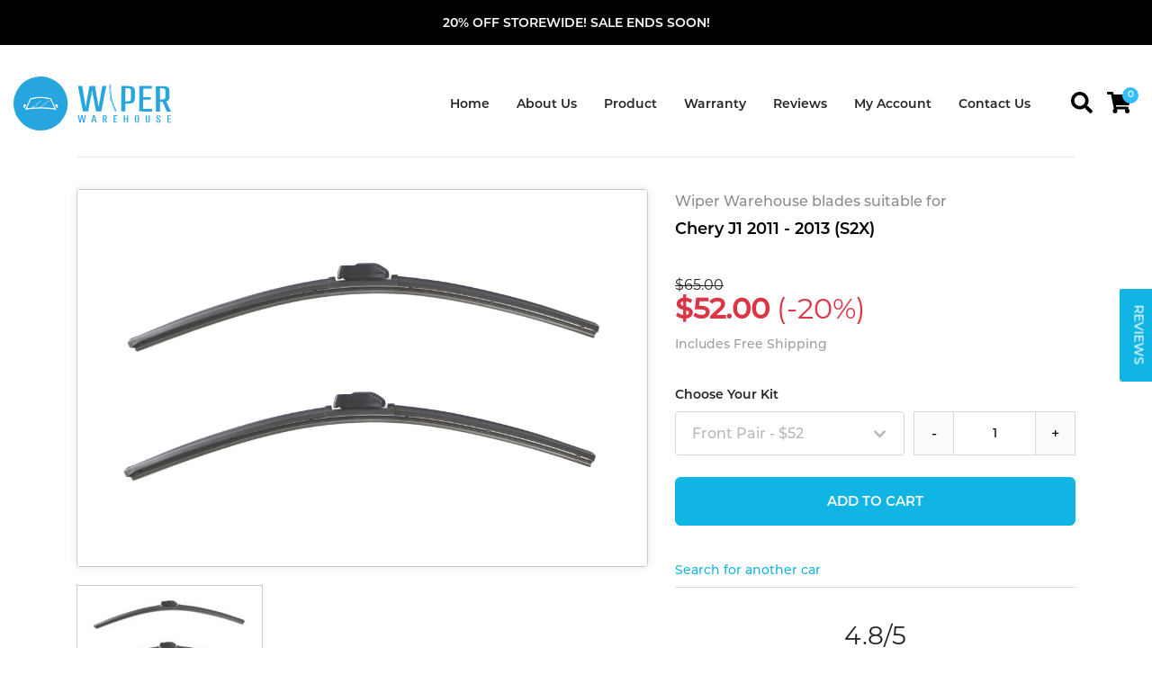

--- FILE ---
content_type: text/html; charset=UTF-8
request_url: https://www.thewiperwarehouse.com.au/wiper-blades/chery-j1-2011-2013-s2x
body_size: 17668
content:
<!DOCTYPE html>
<html lang="en-US">
<head>
            <meta charset="UTF-8">
        <meta name="viewport" content="width=device-width, initial-scale=1, shrink-to-fit=no">
                                                                                                        <!-- Fav icon -->
        <link rel="icon" type="image/png" href="/assets/images/16x16.png" sizes="16x16">
    
<!-- Google tag (gtag.js) -->
<script async src="https://www.googletagmanager.com/gtag/js?id=G-8P8PZW2B2J"></script>
<script>
  window.dataLayer = window.dataLayer || [];
  function gtag(){dataLayer.push(arguments);}
  gtag('js', new Date());
  gtag('config', 'G-8P8PZW2B2J');
</script>

<title>Chery J1 2011 - 2013 (S2X) | Wiper Warehouse</title>
<script>(function(i,s,o,g,r,a,m){i['GoogleAnalyticsObject']=r;i[r]=i[r]||function(){
(i[r].q=i[r].q||[]).push(arguments)},i[r].l=1*new Date();a=s.createElement(o),
m=s.getElementsByTagName(o)[0];a.async=1;a.src=g;m.parentNode.insertBefore(a,m)
})(window,document,'script','https://www.google-analytics.com/analytics.js','ga');
ga('create', 'UA-179615936-1', 'auto');
ga('send', 'pageview');
</script>
<script>window.dataLayer = window.dataLayer || [];
function gtag(){dataLayer.push(arguments)};
gtag('js', new Date());
gtag('config', 'UA-179615936-1', {'send_page_view': true,'anonymize_ip': false,'link_attribution': false,'allow_display_features': false});
gtag('config', 'AW-568298788', {'send_page_view': true});
</script>
<script>
</script><meta name="generator" content="SEOmatic">
<meta name="keywords" content="Premium wiper blades">
<meta name="description" content="Premium wiper blades for your car. Buy online &amp; save. Fast Delivery. Free Shipping. 12 month guarantee. Easy installation, Designed for Australian climate">
<meta name="referrer" content="no-referrer-when-downgrade">
<meta name="robots" content="all">
<meta content="en_US" property="og:locale">
<meta content="Wiper Warehouse" property="og:site_name">
<meta content="website" property="og:type">
<meta content="https://www.thewiperwarehouse.com.au/wiper-blades/chery-j1-2011-2013-s2x" property="og:url">
<meta content="Chery J1 2011 - 2013 (S2X)" property="og:title">
<meta content="Premium wiper blades for your car. Buy online &amp; save. Fast Delivery. Free Shipping. 12 month guarantee. Easy installation, Designed for Australian climate" property="og:description">
<meta content="https://www.thewiperwarehouse.com.au/assets/uploads/_1200x630_crop_center-center_82_none/JPEG.jpg?mtime=1602460155" property="og:image">
<meta content="1200" property="og:image:width">
<meta content="630" property="og:image:height">
<meta content="Custom fit wipers for over 2500 makes and models" property="og:image:alt">
<link href="https://www.thewiperwarehouse.com.au/wiper-blades/chery-j1-2011-2013-s2x" rel="canonical">
<link href="https://www.thewiperwarehouse.com.au" rel="home">
<link href="/assets/css/font-awesome.css?v=1600307607" rel="stylesheet">
<link href="/assets/css/bootstrap.css?v=1600307607" rel="stylesheet">
<link href="/assets/css/slick.css?v=1600307607" rel="stylesheet">
<link href="/assets/css/custom.css?v=1689938658" rel="stylesheet">
<link href="/assets/css/form.css?v=1600307607" rel="stylesheet">
<link href="/assets/css/select2.min.css?v=1600307607" rel="stylesheet">
<link href="/assets/css/owl.carousel.min.css?v=1600307607" rel="stylesheet">
<link href="//code.jquery.com/ui/1.12.1/themes/base/jquery-ui.css" rel="stylesheet">
<link href="/assets/css/dev.css?v=1689046967" rel="stylesheet">
<link href="/assets/css/notification.css?v=1603367565" rel="stylesheet">
<link href="//cdnjs.cloudflare.com/ajax/libs/cookieconsent2/3.1.0/cookieconsent.min.css" rel="stylesheet">
<style>input#kit, input#frontDriver, input#frontPassenger, input#rear {
    border: unset;
    background: transparent;
}
span.pro-model {
    font-size: 14px;
    color: #9A9A9A;
}
 
.overview img[width] {
  width: unset !important;
  max-width: 100% !important;
  height:  unset !important;
}
.overview figure[style] {
  width: auto;
  max-width: unset !important;
}
</style>
<style>	 

.overlay {
  position: fixed;
  top: 0;
  bottom: 0;
  left: 0;
  right: 0;
  background: rgba(0, 0, 0, 0.7);
  transition: opacity 500ms;
  visibility: hidden;
  opacity: 0;
  z-index: 9999999999;
}
.overlay-show {
  visibility: visible;
  opacity: 1;  
}

.popup {
  margin: 70px auto;
  padding: 0px;
  background: #fff;
  border-radius: 0px;
  width: 30%;
  position: relative;
  transition: all 5s ease-in-out;
  margin-top: 2%;
}

.popup h2 {
  margin-top: 0;
  color: #333;
  font-family: Tahoma, Arial, sans-serif;
}
.popup .close {
  position: absolute;
  top: -5px;
  right: 5px;
  transition: all 200ms;
  font-size: 60px;
  font-weight: bold;
  text-decoration: none;
  color: #333;
}
.popup .close:hover {
  color: red;
}
.popup .content {
  max-height: 30%;
  overflow: auto;
}

@media screen and (max-width: 700px){
  .box{
    width: 70%;
  }
  .popup{
    width: 70%;
  }
}
</style>
<style>		.custom-social-proof .custom-notification {
		    box-shadow: none !important;
		}
    </style></head>

<body><noscript><iframe src="https://www.googletagmanager.com/ns.html?id=AW-568298788"
height="0" width="0" style="display:none;visibility:hidden"></iframe></noscript>

		          
    <!-- header -->
<header class="header">
  <div class="top-bar">
    <p>20% OFF STOREWIDE! SALE ENDS SOON!</p>
  </div>

    <nav class="navbar navbar-expand-lg">
      <div class="container-fluid">
        <a class="navbar-brand" href="/">
           
          <svg xmlns="http://www.w3.org/2000/svg"  viewBox="0 0 2824.31 973.07" style="max-width: 175px;width: 100%;">
  <path d="M498.88,993.9A486.66,486.66,0,0,1,312,58.57a486.66,486.66,0,0,1,376.39,897.6A483.4,483.4,0,0,1,498.88,993.9Z" transform="translate(-13.63 -20.83)" style="fill:#26a5de"/>
  <path d="M192.3,538c.09-9.69,5.89-15.47,15.59-15.5,10.65,0,21.31,0,32,.08a40.82,40.82,0,0,1,4.59.62c-9.45,20.86-18.61,41.08-28.05,61.9-3,0-5.67.1-8.35,0-10.53-.57-15.82-6.15-15.83-16.65C192.2,558.31,192.2,548.18,192.3,538Z" transform="translate(-13.63 -20.83)" style="fill:#fff"/>
  <path d="M760.88,524c10.78,0,21.56,0,32.34.1,9.18.11,14.73,5.62,14.83,14.84.12,10.91.13,21.82-.16,32.72a17.26,17.26,0,0,1-2.35,8.41c-4,6.33-13,8.53-21.69,5.6l-27.36-61.14A43.53,43.53,0,0,1,760.88,524Z" transform="translate(-13.63 -20.83)" style="fill:#fff"/>
  <path d="M221.48,618.33l.75,1.21c2.09-.39,4.17-.88,6.28-1.14,9.67-1.19,19.35-2.22,29-3.49,13.76-1.81,27.47-4,41.25-5.62,12.12-1.44,24.29-2.48,36.46-3.5,23.42-2,46.85-4,70.3-5.6,12.31-.84,24.68-1,37-1.14,29.51-.42,59-1.25,88.53-.84,23.76.32,47.51,2.07,71.25,3.45q25.88,1.5,51.7,3.71c12.81,1.1,25.59,2.62,38.36,4.14Q714,612.06,735.64,615c13.25,1.78,26.46,3.8,39.7,5.69a34.59,34.59,0,0,0,3.82,0c-30.61-68.47-61-136.35-91.56-204.74q-186.4-54.78-373.6-1Q267.71,516.72,221.48,618.33Zm31.86-24.77c.67-1.9.94-2.91,1.36-3.85q14.1-31.08,28.2-62.16c7.85-17.33,15.62-34.7,23.51-52q9.16-20.17,18.6-40.21a6.85,6.85,0,0,1,3.54-3.4,158.91,158.91,0,0,1,17.7-4.76c22.61-4.29,45.19-8.74,67.91-12.33a440.13,440.13,0,0,1,71.33-5.37c21.21.13,42.47.1,63.61,1.49,18.18,1.19,36.27,4.08,54.34,6.61,10.13,1.42,20.21,3.32,30.19,5.54,13.11,2.92,26.13,6.28,39.12,9.7a6.88,6.88,0,0,1,3.71,3.45h.08l4,9c5.34,11.83,10.61,23.69,15.92,35.54q12.64,28.23,25.35,56.43c5.85,12.92,11.92,25.74,17.75,38.68,2.65,5.91,4.94,12,7.66,18.62-5.4-.51-10.27-.86-15.12-1.46-12-1.48-24-3-36-4.71-.52-.07-1-.16-1.56-.25-16.3-1.77-35.54-3.68-56.47-5.42,0,0-88.4-5.58-137.77-5.71h-2.86q-6.74.06-13.45.16c-50.75,1-130.75,6.07-137.3,6.49-22.37,1.75-42.56,3.68-59.51,5.57Q270.28,591.23,253.34,593.56Z" transform="translate(-13.63 -20.83)" style="fill:#fff"/>
  <path d="M634.59,580.64l-.62-2.43A7.38,7.38,0,0,1,634.59,580.64Z" transform="translate(-13.63 -20.83)" style="fill:#fff"/>
  <path d="M453.17,493.26l-1.26-1.77a.72.72,0,0,0-1.05-.12l-56.93,50.36-43.79,34.41a5.68,5.68,0,0,0-1.08,9.8,5.69,5.69,0,0,0,7.88-1.16l39.34-40.06,56.78-50.52A.71.71,0,0,0,453.17,493.26Z" transform="translate(-13.63 -20.83)" style="fill:#fff"/>
  <path d="M515.22,463.31,514.3,462a1,1,0,0,0-1.32-.32c-.19.11-19.59,10.54-36.89,22.57-17.09,11.9-25.51,21.2-34.73,32.12-9,10.66-24.52,32.34-24.68,32.55a1,1,0,0,0,.14,1.35l1.23,1.13a1,1,0,0,0,.69.28h.1a1,1,0,0,0,.72-.41l15.6-21.31c.09-.11,9.22-11.79,19.29-22.71,9.74-10.58,24.31-20.38,29.79-24.07l.62-.42c5.11-3.44,29.78-17.82,30-18a1,1,0,0,0,.48-.66A1,1,0,0,0,515.22,463.31Z" transform="translate(-13.63 -20.83)" style="fill:#fff"/>
  <path d="M417.8,546l-.75-.5a.11.11,0,0,0-.14,0l-1.32,1.76a.21.21,0,1,1-.33-.25l1.3-1.74a.19.19,0,0,0,0-.07s0-.06-.05-.07l-.88-.6a.09.09,0,0,0-.13,0,4,4,0,0,0-1.15,3.07,3.09,3.09,0,0,0,1.18,2l.05,0h0a.08.08,0,0,0,.06,0l2.14-3.49A.11.11,0,0,0,417.8,546Z" transform="translate(-13.63 -20.83)" style="fill:#fff"/>
  <path d="M451.08,503.8a1.15,1.15,0,0,1-.83-.18.09.09,0,0,0-.13,0c-8.3,8.41-20.33,23.81-25.83,31a284.08,284.08,0,0,1,25.57-31.09.11.11,0,0,0,0-.13,1.09,1.09,0,0,1-.19-.45.11.11,0,0,0-.06-.09.14.14,0,0,0-.11,0c-10.73,10.19-33.26,41-33.49,41.29a.11.11,0,0,0,0,.08s0,0,.05.06l1.7,1.08.05,0a.12.12,0,0,0,.09,0c14.3-20.7,29.6-38,33.27-41.38a.13.13,0,0,0,0-.12A.13.13,0,0,0,451.08,503.8Z" transform="translate(-13.63 -20.83)" style="fill:#fff"/>
  <path d="M509.42,462.29l-.43-.8a.09.09,0,0,1,0-.13l1.88-1.15a.21.21,0,0,0-.22-.36L508.83,461a.11.11,0,0,1-.08,0,.15.15,0,0,1-.06-.05l-.51-.94a.1.1,0,0,1,0-.13,4.07,4.07,0,0,1,3.16-.86,3.12,3.12,0,0,1,1.9,1.36.07.07,0,0,1,0,.06v0a.1.1,0,0,1,0,.06l-3.67,1.81A.12.12,0,0,1,509.42,462.29Z" transform="translate(-13.63 -20.83)" style="fill:#fff"/>
  <path d="M464.29,491.52a1.23,1.23,0,0,0-.1-.85.09.09,0,0,1,0-.13c9.15-7.48,25.59-18,33.24-22.85a287.27,287.27,0,0,0-33.33,22.58.1.1,0,0,1-.13,0,1,1,0,0,0-.43-.23.08.08,0,0,1-.07-.07.09.09,0,0,1,0-.1c11.13-9.74,43.87-29.33,44.2-29.53a.11.11,0,0,1,.08,0,.1.1,0,0,1,.06.05l.92,1.79a.13.13,0,0,1,0,.06.1.1,0,0,1-.05.08c-21.94,12.32-40.57,26-44.29,29.3a.09.09,0,0,1-.11,0A.11.11,0,0,1,464.29,491.52Z" transform="translate(-13.63 -20.83)" style="fill:#fff"/>
  <path d="M450.57,503.3a.37.37,0,0,1-.27-.13.4.4,0,0,1,0-.57l1.34-1.22a.4.4,0,0,1,.57,0,.41.41,0,0,1,0,.57l-1.35,1.22A.41.41,0,0,1,450.57,503.3Z" transform="translate(-13.63 -20.83)" style="fill:#fff"/>
  <path d="M461.2,491.25a.44.44,0,0,0-.6,0l-5,4.48a.43.43,0,0,0,.26.74h0a.43.43,0,0,0,.28-.11l5-4.48a.44.44,0,0,0,.14-.29A.45.45,0,0,0,461.2,491.25Zm-5.3,5.08Z" transform="translate(-13.63 -20.83)" style="fill:#fff"/>
  <path d="M462.26,490.09a1.29,1.29,0,0,0-.75.28,3,3,0,0,0-1.5-.46,1.88,1.88,0,0,0-1.29.49l-1.18,1.05a.11.11,0,0,0,0,.08.1.1,0,0,0,.05.08s.42.29.45.6a.38.38,0,0,1-.13.32c-.51.5-5,4.46-5,4.49s-1,.8,0,2.65c0,0,0,.05.07.05h0l.07,0,3.14-2.82a.12.12,0,0,0,0-.13.12.12,0,0,0-.12-.05.5.5,0,0,1-.17,0h0a.71.71,0,0,1-.48-.23.68.68,0,0,1-.18-.51.71.71,0,0,1,.23-.49l5-4.48a.69.69,0,0,1,.47-.18h.05a.7.7,0,0,1,.48.24.67.67,0,0,1,.18.51.72.72,0,0,1,0,.19.1.1,0,0,0,0,.12.09.09,0,0,0,.12,0l1.36-1.22a.1.1,0,0,0,0-.13A1.06,1.06,0,0,0,462.26,490.09Z" transform="translate(-13.63 -20.83)" style="fill:#fff"/>
  <path d="M452.48,497c2.28-2.08,5.18-4.54,5.21-4.57a.11.11,0,0,0,0-.13l-.48-.67h0a.11.11,0,0,0-.14,0,.11.11,0,0,0,0,.11,1.61,1.61,0,0,1-.22.32,3.51,3.51,0,0,1-.51.51l-.26.2a2,2,0,0,1-1.2.33,6.61,6.61,0,0,1-1.09-.12.11.11,0,0,0-.08,0s-2.09,2-3.58,3.6c-1.68,1.78-1.66,3.78.06,5.64a.09.09,0,0,0,.07,0l.06,0,1.38-1.1a.11.11,0,0,0,0-.14S450.27,499,452.48,497Z" transform="translate(-13.63 -20.83)" style="fill:#fff"/>
  <rect x="457.71" y="488.53" width="0.82" height="15.21" rx="0.2" transform="translate(509.72 -196.84) rotate(48.26)" style="fill:#fff"/>
  <path d="M594.9,488.26l-1.26-1.76a.7.7,0,0,0-.5-.3.66.66,0,0,0-.55.18l-56.93,50.35-43.79,34.42a5.61,5.61,0,0,0-2.32,1.85,5.69,5.69,0,0,0,1.25,8,5.68,5.68,0,0,0,7.88-1.17l39.34-40,56.77-50.52A.71.71,0,0,0,594.9,488.26Z" transform="translate(-13.63 -20.83)" style="fill:#fff"/>
  <path d="M657,458.32,656,457a1,1,0,0,0-1.32-.32,428.65,428.65,0,0,0-36.89,22.57c-17.1,11.9-25.51,21.2-34.73,32.12-9,10.65-24.53,32.33-24.69,32.55a1,1,0,0,0,.14,1.34l1.23,1.14a1,1,0,0,0,.69.27h.1a1,1,0,0,0,.73-.42L576.89,525c.09-.12,9.23-11.79,19.29-22.71,9.75-10.59,24.31-20.38,29.79-24.07l.62-.42c5.11-3.44,29.78-17.83,30-18a1,1,0,0,0,.33-1.46Z" transform="translate(-13.63 -20.83)" style="fill:#fff"/>
  <path d="M559.53,541.05l-.75-.51a.1.1,0,0,0-.14,0l-1.31,1.76a.22.22,0,0,1-.3,0,.21.21,0,0,1,0-.29l1.3-1.74a.11.11,0,0,0,0-.08.09.09,0,0,0,0-.06l-.89-.6a.1.1,0,0,0-.13,0,4,4,0,0,0-1.15,3.07,3.13,3.13,0,0,0,1.18,2h.08a.06.06,0,0,0,.06-.05l2.14-3.48A.1.1,0,0,0,559.53,541.05Z" transform="translate(-13.63 -20.83)" style="fill:#fff"/>
  <path d="M592.82,498.81a1.23,1.23,0,0,1-.84-.18.11.11,0,0,0-.13,0c-8.3,8.42-20.33,23.82-25.83,31a287.29,287.29,0,0,1,25.57-31.1.1.1,0,0,0,0-.13.92.92,0,0,1-.18-.45.1.1,0,0,0-.07-.08.11.11,0,0,0-.11,0c-10.73,10.19-33.26,41-33.49,41.28a.31.31,0,0,0,0,.08.13.13,0,0,0,0,.07l1.7,1.08h0a.1.1,0,0,0,.09,0c14.3-20.7,29.6-38,33.28-41.38a.11.11,0,0,0,0-.12A.12.12,0,0,0,592.82,498.81Z" transform="translate(-13.63 -20.83)" style="fill:#fff"/>
  <path d="M651.16,457.29l-.44-.79a.11.11,0,0,1,0-.14l1.88-1.15a.2.2,0,0,0,.06-.28.2.2,0,0,0-.28-.07L650.57,456a.08.08,0,0,1-.08,0s0,0-.07-.05l-.51-.93a.11.11,0,0,1,0-.13,4,4,0,0,1,3.17-.86,3.15,3.15,0,0,1,1.9,1.36.13.13,0,0,1,0,.06v0a.06.06,0,0,1,0,.06l-3.67,1.8A.09.09,0,0,1,651.16,457.29Z" transform="translate(-13.63 -20.83)" style="fill:#fff"/>
  <path d="M606,486.53a1.23,1.23,0,0,0-.1-.85.09.09,0,0,1,0-.13c9.15-7.48,25.59-18,33.24-22.85a285.17,285.17,0,0,0-33.32,22.58.1.1,0,0,1-.13,0,1,1,0,0,0-.43-.23.11.11,0,0,1-.08-.07.11.11,0,0,1,0-.11c11.14-9.74,43.87-29.33,44.2-29.52a.08.08,0,0,1,.08,0s.05,0,.07.05l.91,1.79a.13.13,0,0,1,0,.06.1.1,0,0,1,0,.08c-21.93,12.32-40.57,25.95-44.28,29.3a.11.11,0,0,1-.12,0A.11.11,0,0,1,606,486.53Z" transform="translate(-13.63 -20.83)" style="fill:#fff"/>
  <path d="M592.31,498.31a.43.43,0,0,1-.28-.13.4.4,0,0,1,0-.57l1.34-1.22a.41.41,0,0,1,.58,0,.42.42,0,0,1,0,.58l-1.35,1.22A.4.4,0,0,1,592.31,498.31Z" transform="translate(-13.63 -20.83)" style="fill:#fff"/>
  <path d="M602.93,486.26a.44.44,0,0,0-.6,0l-5,4.48a.37.37,0,0,0-.14.29.45.45,0,0,0,.1.31.47.47,0,0,0,.29.14h0a.46.46,0,0,0,.29-.11l5-4.48a.44.44,0,0,0,.14-.29A.39.39,0,0,0,602.93,486.26Zm-5.3,5.08Z" transform="translate(-13.63 -20.83)" style="fill:#fff"/>
  <path d="M604,485.1a1.23,1.23,0,0,0-.75.28,3,3,0,0,0-1.5-.46,1.86,1.86,0,0,0-1.29.49l-1.17,1a.12.12,0,0,0,0,.09.08.08,0,0,0,0,.07s.43.29.46.61a.39.39,0,0,1-.14.31c-.51.51-5,4.46-5,4.5s-1,.8,0,2.65a.13.13,0,0,0,.07.05h0a.09.09,0,0,0,.07,0l3.14-2.82a.11.11,0,0,0,0-.12.1.1,0,0,0-.11-.05l-.17,0h0a.71.71,0,0,1-.49-.23.74.74,0,0,1-.18-.51.7.7,0,0,1,.24-.49l5-4.48a.7.7,0,0,1,.48-.18h0a.67.67,0,0,1,.48.23.68.68,0,0,1,.18.51.51.51,0,0,1,0,.2.09.09,0,0,0,0,.11.11.11,0,0,0,.13,0l1.35-1.22a.09.09,0,0,0,0-.13A1.06,1.06,0,0,0,604,485.1Z" transform="translate(-13.63 -20.83)" style="fill:#fff"/>
  <path d="M594.22,492c2.28-2.09,5.17-4.54,5.2-4.57a.11.11,0,0,0,0-.14l-.47-.67h0a.12.12,0,0,0-.15,0,.12.12,0,0,0,0,.11s0,.12-.22.33a3,3,0,0,1-.51.5c-.08.08-.17.14-.25.21a2,2,0,0,1-1.21.33,7.76,7.76,0,0,1-1.08-.12.08.08,0,0,0-.09,0s-2.09,2-3.57,3.59c-1.69,1.79-1.67,3.79,0,5.64a.11.11,0,0,0,.07,0,.08.08,0,0,0,.07,0l1.37-1.09a.1.1,0,0,0,0-.14S592,494,594.22,492Z" transform="translate(-13.63 -20.83)" style="fill:#fff"/>
  <rect x="599.44" y="483.53" width="0.82" height="15.21" rx="0.2" transform="translate(553.37 -304.27) rotate(48.26)" style="fill:#fff"/>
  <path d="M1286.6,847.26l-26.73-.07L1240.6,742.05l-.17-3.87-.2,3.87-19.64,105-26.73-.07-24.92-128.76,21.39.06,17.05,105.13.18,2.22.19-2.21L1227,718.41l27.47.08L1273,823.63l.18,2,.19-2,18.16-105,20.46.06Z" transform="translate(-13.63 -20.83)" style="fill:#26a5de"/>
  <path d="M1442.49,719l28.4.08,33.58,128.78-21.39-.06-8.21-33.94-36.87-.1-8.39,33.9-21.38,0Zm14.15,17.56-15.84,65,31.34.08Z" transform="translate(-13.63 -20.83)" style="fill:#26a5de"/>
  <path d="M1641.36,799h-3.87l-.13,49.23-20.1-.05.34-128.69,26.37.07c41.67.11,41.83,9,41.75,37.72v3.13c-.07,26.92-2.12,32.82-16.51,36.28L1693,848.34l-21-.06-21.25-49.65A90.53,90.53,0,0,1,1641.36,799Zm23.85-26.3v-2.58l.06-21.2c0-13.83-.88-18.26-20-18.31l-7.56,0-.15,56.79h3.13C1662,787.41,1665.19,783.55,1665.21,772.67Z" transform="translate(-13.63 -20.83)" style="fill:#26a5de"/>
  <path d="M1809.31,720l63.06.16,0,12.91-43-.12-.11,43.52,38.35.1,0,12.17-38.36-.11-.12,47.2,45.17.12,0,12.91-65.27-.17Z" transform="translate(-13.63 -20.83)" style="fill:#26a5de"/>
  <path d="M1992.35,720.44l20.09,0-.15,56.24,37.06.1.15-56.24,20.09,0-.34,128.7-20.09-.06.16-59.92-37.06-.1-.16,59.93-20.1-.06Z" transform="translate(-13.63 -20.83)" style="fill:#26a5de"/>
  <path d="M2189.4,787.15l0-18.25c.1-39.09,4.37-49.4,38.3-49.87,33.55.65,37.77,11,37.67,50.07l-.05,18.25c-.15,53.66-4.78,64.34-38.15,64.43C2194.21,851.51,2189.26,840.81,2189.4,787.15Zm38.14-57.24c-15.49.33-17.53,4.75-17.56,18l-.19,68v6.82c0,13.09,2.71,17.89,17.46,18.3,14.94-.33,17.53-5.12,17.56-18.21l0-6.82.18-67.66C2245,734.76,2242.47,730.32,2227.54,729.91Z" transform="translate(-13.63 -20.83)" style="fill:#26a5de"/>
  <path d="M2406,721.54l-.16,60.47-.1,35.4v7c0,11.62,5.48,16.8,16.36,16.82,11.06,0,16.24-4.93,16.27-16.91l0-7,.09-34.84.16-60.85,20.47.06-.16,60.47-.07,25.26c-.08,29.31-2.33,44.43-36.81,44.52-34.47-.28-36.83-15.59-36.75-44.9l.06-25.26.16-60.29Z" transform="translate(-13.63 -20.83)" style="fill:#26a5de"/>
  <path d="M2631.91,748.87c-.52-12.91-1.8-17-16.36-17.56-15.86.51-16.79,4.19-16.83,17.66a20.06,20.06,0,0,0,6.6,15.13c12.88,12.2,20,18.86,33.29,30.88,9.38,8.51,13.23,16.26,13.2,26.22v1.65c-.06,23.42-7.82,30-36,30.15-26.92-.26-37.41-7.11-38.08-30.71,0-3.14.21-10.88.21-10.88l20.46.06c-.19,2.76-.2,5.71-.2,8.29,0,3,0,5.53.16,8.48.34,8.49,4.94,13.85,17.48,13.88,13.09-.15,15.5-4.94,15.7-13.6l0-4.8c-.17-7-1.44-12.17-8.43-18.83-10.67-10.16-18.76-17.19-35.32-32.54a29.64,29.64,0,0,1-9.34-21.41c.06-22.68,6.72-29.85,37.32-30.51,27.84.44,35.75,8,36.06,30,.17,2.58.16,8.66.16,8.66l-19.91-.24Z" transform="translate(-13.63 -20.83)" style="fill:#26a5de"/>
  <path d="M2773,722.51l63.05.16,0,12.91-43-.11-.11,43.51,38.35.1,0,12.17-38.35-.1-.13,47.2,45.17.12,0,12.9-65.27-.17Z" transform="translate(-13.63 -20.83)" style="fill:#26a5de"/>
  <path d="M1588.31,649.32l-95.26-.25-68.66-374.7-.63-13.8-.68,13.79-70,374.34-95.26-.26L1169,189.59l76.22.2L1306,564.47l.63,7.89.68-7.89L1376,190.14l97.9.26,66,374.69.63,7.23.68-7.23L1606,190.75l72.94.19Z" transform="translate(-13.63 -20.83)" style="fill:#26a5de"/>
  <path d="M2019.66,510.51l-.37,140-71.62-.19,1.21-458.62,94,.25c148.5.4,149.07,31.94,148.76,152.18l0,11.17c-.35,130.75-8.31,155.7-158.11,155.3ZM2118.45,424l0-14.45.3-113c.13-49.27-3.12-65-71.45-65.23l-26.94-.07-.63,237.85,11.17,0C2107.16,469.35,2118.36,458.86,2118.45,424Z" transform="translate(-13.63 -20.83)" style="fill:#26a5de"/>
  <path d="M2268.85,192.5l224.72.6-.12,46-153.1-.41-.41,155.07,136.67.36-.12,43.37-136.67-.37-.44,168.21,161,.42-.12,46-232.6-.61Z" transform="translate(-13.63 -20.83)" style="fill:#26a5de"/>
  <path d="M2653.77,476.71l-13.8,0-.46,175.43-71.62-.19,1.22-458.61,94,.25c148.48.39,149.06,31.93,148.78,134.43l0,11.17c-.25,95.92-7.53,116.93-58.81,129.28l84.93,184.2-74.91-.2-75.74-176.95A328.58,328.58,0,0,1,2653.77,476.71Zm85-93.73,0-9.2.2-75.56c.13-49.28-3.11-65.06-71.45-65.24l-26.93-.07-.54,202.37,11.17,0C2727.47,435.51,2738.67,421.74,2738.77,383Z" transform="translate(-13.63 -20.83)" style="fill:#26a5de"/>
  <path d="M1757.12,161.75l-6.08.46a3.86,3.86,0,0,0-3.58,3.7c0,.84-3.17,84.39,3,164.15,6.09,78.83,20.36,124.25,38.4,175.43,17.59,49.93,58.72,142.43,59.13,143.36a3.87,3.87,0,0,0,4.66,2.13l6.09-1.84a3.86,3.86,0,0,0,2.21-1.73,2.79,2.79,0,0,0,.18-.34,3.85,3.85,0,0,0,0-3.17l-39.78-92c-.2-.53-20.86-52.87-37.28-106.8-15.92-52.25-20-118.76-21.54-143.8l-.18-2.84c-1.45-23.32-1.12-131.75-1.12-132.84a3.87,3.87,0,0,0-4.15-3.88Z" transform="translate(-13.63 -20.83)" style="fill:#26a5de"/>
  <path d="M1840.74,639.68l-3.11,1.48a.38.38,0,0,0-.18.5l3.24,7.7a.81.81,0,0,1-.43,1,.79.79,0,0,1-1-.42l-3.2-7.59a.39.39,0,0,0-.52-.2l-3.64,1.74a.38.38,0,0,0-.2.48c1.76,4.93,4.4,8.18,7.84,9.66a11.9,11.9,0,0,0,8.87,0,.44.44,0,0,0,.17-.16l0-.07a.34.34,0,0,0,0-.31l-7.31-13.7A.38.38,0,0,0,1840.74,639.68Z" transform="translate(-13.63 -20.83)" style="fill:#26a5de"/>
  <path d="M1766.43,449.53a4.6,4.6,0,0,1-2.19,2.38.38.38,0,0,0-.22.45c11.6,43.34,38.88,112.34,51.8,144.12C1782,521.15,1764,456,1763.16,453a.38.38,0,0,0-.41-.28,4.28,4.28,0,0,1-1.83-.26.39.39,0,0,0-.4,0,.41.41,0,0,0-.13.39c12.73,54.71,70.21,187.65,70.79,189a.41.41,0,0,0,.22.21.42.42,0,0,0,.31,0l6.79-3.5a.39.39,0,0,0,.16-.15.39.39,0,0,0,0-.35c-40.29-86.61-67.49-169.93-71.53-188.48a.38.38,0,0,0-.33-.3A.41.41,0,0,0,1766.43,449.53Z" transform="translate(-13.63 -20.83)" style="fill:#26a5de"/>
  <path d="M1742.63,178.74l-3.44-.1a.37.37,0,0,1-.37-.38l-.15-8.35a.81.81,0,0,0-.81-.77.79.79,0,0,0-.78.8l.15,8.24a.41.41,0,0,1-.11.28.44.44,0,0,1-.29.11l-4-.12a.38.38,0,0,1-.38-.36c-.38-5.22.71-9.26,3.27-12a11.87,11.87,0,0,1,8.1-3.61.45.45,0,0,1,.22.08l.06.05a.38.38,0,0,1,.1.29L1743,178.39A.38.38,0,0,1,1742.63,178.74Z" transform="translate(-13.63 -20.83)" style="fill:#26a5de"/>
  <path d="M1751.58,382.7a4.56,4.56,0,0,0-3-1.3.38.38,0,0,1-.38-.32c-6.93-44.33-9.88-118.46-10.93-152.75-.5,82.58,9.43,149.49,9.88,152.5a.38.38,0,0,1-.26.42,4.37,4.37,0,0,0-1.57,1,.38.38,0,0,1-.39.11.36.36,0,0,1-.27-.29c-10.49-55.18-11.7-200-11.71-201.47a.39.39,0,0,1,.11-.28.37.37,0,0,1,.29-.11l7.63.45a.48.48,0,0,1,.21.07.4.4,0,0,1,.16.32c-1.82,95.5,7,182.7,10.82,201.3a.38.38,0,0,1-.18.41A.45.45,0,0,1,1751.58,382.7Z" transform="translate(-13.63 -20.83)" style="fill:#26a5de"/>
  <path d="M1763.8,450.24a1.49,1.49,0,0,1-1,.64,1.54,1.54,0,0,1-1.82-1.19l-1.4-6.75a1.54,1.54,0,0,1,3-.63l1.4,6.75A1.51,1.51,0,0,1,1763.8,450.24Z" transform="translate(-13.63 -20.83)" style="fill:#26a5de"/>
  <path d="M1744.78,392.29a1.67,1.67,0,0,0-1.26,1.91l5.08,24.93a1.63,1.63,0,0,0,1.9,1.26,1.64,1.64,0,0,0,1-.68l0-.08a1.6,1.6,0,0,0,.2-1.15l-5.08-24.93a1.62,1.62,0,0,0-1.91-1.26Zm6.44,27.13Z" transform="translate(-13.63 -20.83)" style="fill:#26a5de"/>
  <path d="M1743,386.61a4.71,4.71,0,0,0-.52,3,11.66,11.66,0,0,0-4.4,4.05,7.05,7.05,0,0,0-.87,5.15l1.17,5.86a.39.39,0,0,0,.55.27s1.76-.85,2.85-.35a1.45,1.45,0,0,1,.78,1.05c.66,2.64,5,24.92,5,25.11s.71,4.8,8.68,5.07a.35.35,0,0,0,.31-.14l0,0a.37.37,0,0,0,0-.27l-3.2-15.69a.41.41,0,0,0-.36-.31.43.43,0,0,0-.39.28,2.36,2.36,0,0,1-.26.6l-.06.1a2.68,2.68,0,0,1-4.86-1l-5.08-24.93a2.63,2.63,0,0,1,.32-1.9l.08-.14a2.71,2.71,0,0,1,1.7-1.13,2.67,2.67,0,0,1,2,.39,2.58,2.58,0,0,1,.55.51.38.38,0,0,0,.67-.33l-1.38-6.76a.39.39,0,0,0-.4-.31A4.11,4.11,0,0,0,1743,386.61Z" transform="translate(-13.63 -20.83)" style="fill:#26a5de"/>
  <path d="M1746.74,431.82c-2.43-11.47-4.92-25.68-5-25.82a.39.39,0,0,0-.41-.32l-3.1.25h0a.41.41,0,0,0-.35.42.41.41,0,0,0,.29.34,5.5,5.5,0,0,1,.64,1.35,12.72,12.72,0,0,1,.67,2.64c.07.4.12.82.17,1.23a7.4,7.4,0,0,1-1.24,4.57,25.57,25.57,0,0,1-2.46,3.33.39.39,0,0,0-.08.34c0,.1,2.59,10.73,4.9,18.61,2.61,8.93,9.2,12.72,18.57,10.66a.36.36,0,0,0,.24-.18.32.32,0,0,0,.05-.25l-.92-6.6a.4.4,0,0,0-.43-.33C1758.22,442.07,1749.11,443,1746.74,431.82Z" transform="translate(-13.63 -20.83)" style="fill:#26a5de"/>
  <rect x="1753.27" y="382.87" width="3.13" height="57.73" rx="0.2" transform="translate(-60.32 331.72) rotate(-11.32)" style="fill:#26a5de"/>
</svg>
        </a>
                  <button class="navbar-toggler" type="button" data-toggle="collapse" data-target="#navbarSupportedContent" aria-controls="navbarSupportedContent" aria-expanded="false" aria-label="Toggle navigation">
            <i class="fas fa-bars"></i>
          </button>
          <div class="collapse navbar-collapse" id="navbarSupportedContent">
            
<ul class="navbar-nav ml-auto">
	       		  	<li class="nav-item ">
	    	<a class="nav-link" href="https://www.thewiperwarehouse.com.au/">Home</a>
	  	</li>
	       		  	<li class="nav-item ">
	    	<a class="nav-link" href="https://www.thewiperwarehouse.com.au/about-us">About Us</a>
	  	</li>
	       		  	<li class="nav-item ">
	    	<a class="nav-link" href="https://www.thewiperwarehouse.com.au/product">Product</a>
	  	</li>
	       		  	<li class="nav-item ">
	    	<a class="nav-link" href="/terms-conditions#warranty">Warranty</a>
	  	</li>
	       		  	<li class="nav-item ">
	    	<a class="nav-link" href="https://www.thewiperwarehouse.com.au/reviews">Reviews</a>
	  	</li>
	       		  	<li class="nav-item ">
	    	<a class="nav-link" href="/user-login">My Account</a>
	  	</li>
	       		  	<li class="nav-item ">
	    	<a class="nav-link" href="https://www.thewiperwarehouse.com.au/contact">Contact Us</a>
	  	</li>
	</ul>

          </div>
          <div class="right-cart">
            <div class="search-box d-none d-md-block">
              <a href="javascript:void(0);"><i class="fa fa-search" aria-hidden="true"></i></a>
              <div class="search-form">
                <input type="text" class="input" id="keywords" placeholder="Search">
              </div>
            </div>
            <div class="shopping-box">
                <a href="https://www.thewiperwarehouse.com.au/cart"><i class="fas fa-shopping-cart"></i></a>
                <span class="no-box">0</span>
            </div>
          </div>
              </div>
    </nav>
  
</header>
    <div id="my-reviews">
    	<a class="reviews" href="https://www.thewiperwarehouse.com.au/reviews"><svg style="display:none" class="svg-inline--fa fa-star fa-w-18" aria-hidden="true" data-prefix="fas" data-icon="star" role="img" xmlns="http://www.w3.org/2000/svg" viewBox="0 0 576 512" data-fa-i2svg=""><path fill="currentColor" d="M259.3 17.8L194 150.2 47.9 171.5c-26.2 3.8-36.7 36.1-17.7 54.6l105.7 103-25 145.5c-4.5 26.3 23.2 46 46.4 33.7L288 439.6l130.7 68.7c23.2 12.2 50.9-7.4 46.4-33.7l-25-145.5 105.7-103c19-18.5 8.5-50.8-17.7-54.6L382 150.2 316.7 17.8c-11.7-23.6-45.6-23.9-57.4 0z"></path></svg>Reviews</a>
    </div>

    
    <!-- product-warp -->
        
    <span itemscope itemtype="http://schema.org/Product" class="microdata">
        <meta itemprop="image" content="https://www.thewiperwarehouse.com.au/assets/uploads/X0_pair_200831_075933.JPG">
        <meta itemprop="name" content="Wiper Warehouse blades suitable for Chery J1 2011 - 2013 (S2X)">
        <meta itemprop="description" content="This is just a boring example">
        <span itemprop="offers" itemscope itemtype="http://schema.org/Offer">
            <meta itemprop="price" content="52">
            <meta itemprop="priceCurrency" content="AUD">
        </span>
    </span>

    <section class="product-wrap">
        <div class="container">
            <div class="inner-content-wrap">
                <div class="row">
                    <div class="col-lg-7">
                        <div class="product-silder">

                                                        <div class="slider-wrapper" id="defaultSlider">
                                <div class="slider-for ">
                                                                            <div class="slider-for__item" data-src="https://www.thewiperwarehouse.com.au/assets/uploads/X0_pair_200831_075933.JPG" id="ex1">
                                            <img src="https://www.thewiperwarehouse.com.au/assets/uploads/X0_pair_200831_075933.JPG" alt="X0 pair"/>
                                        </div>
                                    </div>
                                                                    <div class="slider-nav">
                                                                                    <div class="slider-nav__item0">
                                                <img src="https://www.thewiperwarehouse.com.au/assets/uploads/_205x115_crop_center-center_75_none/X0_pair_200831_075933.JPG" alt="X0 pair"/>
                                            </div>
                                        </div>
                                                            </div>
                            
                               <div class="slider-wrapper d-none" id="frontphoto">
                                <div class="slider-for "></div>
                                                                    <div class="slider-nav"></div>
                                                            </div>

                            <div class="slider-wrapper d-none" id="rearphoto">
                                <div class="slider-for "></div>
                                                                    <div class="slider-nav"></div>
                                                            </div>
                                                                                                            </div>
                    </div>
                    <div class="col-lg-5 product-info">
                        <div class="product-details">
                            <div class="product-title">
                                <p>Wiper Warehouse blades suitable for</p>
                                <strong>Chery J1 2011 - 2013 (S2X)</strong>
                            </div>
                              <div class="price">
                                                                        <del>$65.00</del>
                                                                    
                                        <p id="varients-price" style="font-size: 32px;font-family: Montserrat-Regular;"  class="text-danger"  ><strong style="font-family: 'Montserrat-Medium';">$52.00</strong>  (-20%)                                         </p>
                                 
 
                                <div class="shipping">Includes Free Shipping</div>
                              </div>
                            <div class="choose-kit">
                                <p>Choose Your Kit</p>
                                                                    <form action="" method="POST" id="formAddToCart">
                                        <input type="hidden" name="action" value="commerce/cart/update-cart">
                                        <input type="hidden" name="cartUpdatedNotice" value="Added Chery J1 2011 - 2013 (S2X) to the cart.">
                                        <input type="hidden" name="redirect" value="16e7a43c4d757820755c2b712c2a9a8075b2d4240fe7cbcdf9567477322d8d4bcheckout/cart">
                                        <input type="hidden" name="CRAFT_CSRF_TOKEN" value="Cll-gtwPnC73vcISE5aSW8Q4_H3m-OwnxDfZzUvY18_fW6UdPUi-NTtuR7GPTapGotyzQ2L6-BKpaLgTg8yITvRWuIEClrGGniqVagUtyQA=">
                                        
                                        <div class="form-row">
                                            <div class="col-sm-7">
                                                <select class="js-select2 variant-option product-variants readers" id="readers" name="purchasableId">
                                                                                                           <option data-price="$65.00" data-saleprice="$52.00" value="3397" data-kit="Front Pair" data-front="21&quot; / 525mm" data-passenger="18&quot; / 450mm" data-rear="" selected />
                                                       Front Pair - $52 </option></select>
                                            </div>
                                            <div class="col-sm-5">
                                                <div class="num-block quantity">
                                                    <div class="num-in">
                                                        <span class="minus dis">-</span>
                                                        <input type="text" name="qty" class="in-num" value="1" readonly />
                                                        <span class="plus">+</span>
                                                    </div>
                                                </div>
                                            </div>
                                        </div>
                                                                                    <button type="submit" class="btn btn-primary">Add to Cart</button>
                                                                            </form>
                                                            </div>
                            <div class="search-another-car">
                                <a href="/">Search for another car </a>
                            </div>
                            <div class="payment-method">
                                                            </div>
                        </div>
                    </div>
                </div>
                <hr />
                <div class="overview">
                    <h2>Overview</h2>
                    <h2><strong><span style="color: rgb(0,0,0)">Not all wipers are the same!</span></strong><br /></h2>
<p>Wiper Warehouse wipers are manufactured using premium natural rubber. Our wipers are powder coated with graphite <span style="color: rgb(17,181,228)">to reduce friction and ensure a crystal-clear sweep.</span></p>
<p>Our rubber compound is specifically formulated to provide added <span style="color: rgb(17,181,228)">protection from the harsh Australian heat and UV, ensuring the rubber remains soft, flexible and high performing for longer</span>.</p>
<p>In addition, our wipers are aerodynamic. Our asymmetrical designed spoiler will act <span style="color: rgb(17,181,228)">to reduce wind lift and maximise performance at high speeds</span>.</p>
<figure style="max-width:327px;"><img src="https://www.thewiperwarehouse.com.au/assets/uploads/Close-up.JPG" alt="Close up" width="327" height="154" /></figure>
<h2><strong><span style="color: rgb(17,181,228)"><span style="color: rgb(0,0,0)">Perfect fit or your money back. Guaranteed.</span></span></strong></h2>
<p>Our wipers are exact fit, meaning <span style="color: rgb(17,181,228)">no cutting or adjustments are required to install unlike universal or multi-fit wipers</span>. Simply select the kit you require for your vehicle and we will deliver exact fitment replacement windscreen wipers directly to your door.</p>
<figure style="max-width:322px;"><img src="https://www.thewiperwarehouse.com.au/assets/uploads/Perfect-fit.JPG" alt="Perfect fit" width="322" height="121" /></figure>
<h2><strong><span style="color: rgb(0,0,0)">Peace of mind</span></strong></h2>
<p>Experience <span style="color: rgb(17,181,228)">perfect streak free vision</span> with our carefully engineered wiper blades. Our blades are designed to the highest standards and then rigorously tested to ensure that nothing should go wrong. In the unlikely event something goes wrong with your wipers, you have complete peace of mind with our <span style="color: rgb(17,181,228)">market leading 12 month warranty</span>. </p>
<figure style="max-width:316px;"><img src="https://www.thewiperwarehouse.com.au/assets/uploads/testing.JPG" alt="Testing" width="316" height="206" /></figure>
                    <div class="row pt-35">
                        <div class="col-lg-5">
                            <div class="specifications">
                                <h2>Wiper Warehouse blades suitable for the following vehicle:</h2>
                                <ul class="pro-info varient">
                                                                            <li>
                                            <h3 class="sub-title">Make</h3>
                                            <p>Cherry</p>
                                        </li>
                                                                                                                <li>
                                            <h3 class="sub-title">YEAR</h3>
                                            <p>2011 - 2013 (S2X)</p>
                                        </li>
                                                                                                                <li>
                                            <h3 class="sub-title">MODEL</h3>
                                            <p>J1</p>
                                        </li>
                                                                        <li>
                                        <h3 class="sub-title">Kit Includes</h3>
                                        <p>
                                        <input type="text" id="kit" value="Front Pair" disabled="">
                                        </p>
                                    </li>
                                                                               <li id="driver">
                                            <h3 class="sub-title">Front Driver</h3>
                                            <p>
                                                <input type="text" id="frontDriver" value="21&quot; / 525mm" disabled="">
                                            </p>
                                        </li>
                                                                                                                   <li id="passenger">
                                            <h3 class="sub-title">Front Passenger</h3>
                                            <p>
                                                <input type="text" id="frontPassenger" value="18&quot; / 450mm" disabled="">
                                            </p>
                                        </li>
                                                                                                        </ul>
                            </div>
                        </div>
                        <div class="col-lg-7">
                            <div class="reviews-wrap">
                            <h2>Reviews</h2>
                                                                                                                                                                                                                                                                                                   
                                        <div class="user-review">
                                            <div class="rating">
                                                                                                  <i class="fas fa-star"></i>
                                                  <i class="fas fa-star"></i>
                                                  <i class="fas fa-star"></i>
                                                  <i class="fas fa-star"></i>
                                                  <i class="fas fa-star"></i>

                                                                                            </div>
                                            <p>Excellent product, second vehicle has just been fitted with these. Highly recommend this company.</p>
                                            <div class="name">Rod Lutwyche</div>
                                            <div class="pro-model">May 2, 2024</div>
                                        </div>
                                    
                                                                                                        
                                        <div class="user-review">
                                            <div class="rating">
                                                                                                  <i class="fas fa-star"></i>
                                                  <i class="fas fa-star"></i>
                                                  <i class="fas fa-star"></i>
                                                  <i class="fas fa-star"></i>
                                                  <i class="fas fa-star"></i>

                                                                                            </div>
                                            <p>I’m a silly old bugger in not realising that the green part was just a protective cover.
Someone much younger removed the covers and WOW now they are great5 stars. </p>
                                            <div class="name">Chris Fraser</div>
                                            <div class="pro-model">July 27, 2022</div>
                                        </div>
                                    
                                                                                                                                                                                                                                                                        </div>
                    </div>
                </div>
            </div>
        </div>
    </section>

      <!-- Car Makes -->
      <section class="car-makes">
        <div class="container">
          <h3 class="text-center mb-3">Wiper Warehouse blades suitable for the following car makes</h3>
          <ul class="logo-list">
                                                          <li>
                                         <a href="https://www.thewiperwarehouse.com.au/abarth" class="logo-content">
                        <div class="img-box">
                                                              <img src="https://www.thewiperwarehouse.com.au/assets/uploads/_55x55_fit_center-center_100_none/download.jpg" alt="Abarth" class="img-fluid">
                                                    </div>
                        <div class="title-box">Abarth <i class="fas fa-arrow-right"></i></div>
                     </a>
                </li>
                            <li>
                                         <a href="https://www.thewiperwarehouse.com.au/alfa-romeo" class="logo-content">
                        <div class="img-box">
                                                              <img src="https://www.thewiperwarehouse.com.au/assets/uploads/_55x55_fit_center-center_100_none/download-1.jpg" alt="Alfa Romeo" class="img-fluid">
                                                    </div>
                        <div class="title-box">Alfa Romeo <i class="fas fa-arrow-right"></i></div>
                     </a>
                </li>
                            <li>
                                         <a href="https://www.thewiperwarehouse.com.au/audi" class="logo-content">
                        <div class="img-box">
                                                              <img src="https://www.thewiperwarehouse.com.au/assets/uploads/_55x55_fit_center-center_100_none/audi_200826_112423.png" alt="Audi" class="img-fluid">
                                                    </div>
                        <div class="title-box">Audi <i class="fas fa-arrow-right"></i></div>
                     </a>
                </li>
                            <li>
                                         <a href="https://www.thewiperwarehouse.com.au/bmw" class="logo-content">
                        <div class="img-box">
                                                              <img src="https://www.thewiperwarehouse.com.au/assets/uploads/_55x55_fit_center-center_100_none/bmw_200826_112503.png" alt="Bmw" class="img-fluid">
                                                    </div>
                        <div class="title-box">BMW <i class="fas fa-arrow-right"></i></div>
                     </a>
                </li>
                            <li>
                                         <a href="https://www.thewiperwarehouse.com.au/cherry" class="logo-content">
                        <div class="img-box">
                                                              <img src="https://www.thewiperwarehouse.com.au/assets/uploads/_55x55_fit_center-center_100_none/chery_200826_112545.png" alt="Chery" class="img-fluid">
                                                    </div>
                        <div class="title-box">Cherry <i class="fas fa-arrow-right"></i></div>
                     </a>
                </li>
                            <li>
                                         <a href="https://www.thewiperwarehouse.com.au/chevrolet" class="logo-content">
                        <div class="img-box">
                                                              <img src="https://www.thewiperwarehouse.com.au/assets/uploads/_55x55_fit_center-center_100_none/Chevrolet-logo.png" alt="Chevrolet logo" class="img-fluid">
                                                    </div>
                        <div class="title-box">Chevrolet <i class="fas fa-arrow-right"></i></div>
                     </a>
                </li>
                            <li>
                                         <a href="https://www.thewiperwarehouse.com.au/chrysler" class="logo-content">
                        <div class="img-box">
                                                              <img src="https://www.thewiperwarehouse.com.au/assets/uploads/_55x55_fit_center-center_100_none/chrysler_200826_112608.png" alt="Chrysler" class="img-fluid">
                                                    </div>
                        <div class="title-box">Chrysler <i class="fas fa-arrow-right"></i></div>
                     </a>
                </li>
                            <li>
                                         <a href="https://www.thewiperwarehouse.com.au/citroen" class="logo-content">
                        <div class="img-box">
                                                              <img src="https://www.thewiperwarehouse.com.au/assets/uploads/_55x55_fit_center-center_100_none/citroen_200826_113040.png" alt="Citroen" class="img-fluid">
                                                    </div>
                        <div class="title-box">Citroen <i class="fas fa-arrow-right"></i></div>
                     </a>
                </li>
                            <li>
                                         <a href="https://www.thewiperwarehouse.com.au/daewoo" class="logo-content">
                        <div class="img-box">
                                                              <img src="https://www.thewiperwarehouse.com.au/assets/uploads/_55x55_fit_center-center_100_none/daewoo_200826_113114.png" alt="Daewoo" class="img-fluid">
                                                    </div>
                        <div class="title-box">Daewoo <i class="fas fa-arrow-right"></i></div>
                     </a>
                </li>
                            <li>
                                         <a href="https://www.thewiperwarehouse.com.au/daihatsu" class="logo-content">
                        <div class="img-box">
                                                              <img src="https://www.thewiperwarehouse.com.au/assets/uploads/_55x55_fit_center-center_100_none/daihatsu_200826_113144.png" alt="Daihatsu" class="img-fluid">
                                                    </div>
                        <div class="title-box">Daihatsu <i class="fas fa-arrow-right"></i></div>
                     </a>
                </li>
                            <li>
                                         <a href="https://www.thewiperwarehouse.com.au/dodge" class="logo-content">
                        <div class="img-box">
                                                              <img src="https://www.thewiperwarehouse.com.au/assets/uploads/_55x55_fit_center-center_100_none/dodge_200826_113213.png" alt="Dodge" class="img-fluid">
                                                    </div>
                        <div class="title-box">Dodge <i class="fas fa-arrow-right"></i></div>
                     </a>
                </li>
                            <li>
                                         <a href="https://www.thewiperwarehouse.com.au/fiat" class="logo-content">
                        <div class="img-box">
                                                              <img src="https://www.thewiperwarehouse.com.au/assets/uploads/_55x55_fit_center-center_100_none/fiat_200826_113251.png" alt="Fiat" class="img-fluid">
                                                    </div>
                        <div class="title-box">Fiat <i class="fas fa-arrow-right"></i></div>
                     </a>
                </li>
                            <li>
                                         <a href="https://www.thewiperwarehouse.com.au/ford" class="logo-content">
                        <div class="img-box">
                                                              <img src="https://www.thewiperwarehouse.com.au/assets/uploads/_55x55_fit_center-center_100_none/ford_200826_113319.png" alt="Ford" class="img-fluid">
                                                    </div>
                        <div class="title-box">Ford <i class="fas fa-arrow-right"></i></div>
                     </a>
                </li>
                            <li>
                                         <a href="https://www.thewiperwarehouse.com.au/fpv" class="logo-content">
                        <div class="img-box">
                                                              <img src="https://www.thewiperwarehouse.com.au/assets/uploads/_55x55_fit_center-center_100_none/fpv_200826_113350.png" alt="Fpv" class="img-fluid">
                                                    </div>
                        <div class="title-box">FPV <i class="fas fa-arrow-right"></i></div>
                     </a>
                </li>
                            <li>
                                         <a href="https://www.thewiperwarehouse.com.au/great-wall" class="logo-content">
                        <div class="img-box">
                                                              <img src="https://www.thewiperwarehouse.com.au/assets/uploads/_55x55_fit_center-center_100_none/great-wall_200826_113414.png" alt="Great wall" class="img-fluid">
                                                    </div>
                        <div class="title-box">Great Wall <i class="fas fa-arrow-right"></i></div>
                     </a>
                </li>
                            <li>
                                         <a href="https://www.thewiperwarehouse.com.au/haval" class="logo-content">
                        <div class="img-box">
                                                              <img src="https://www.thewiperwarehouse.com.au/assets/uploads/_55x55_fit_center-center_100_none/haval.jpg" alt="Haval" class="img-fluid">
                                                    </div>
                        <div class="title-box">Haval <i class="fas fa-arrow-right"></i></div>
                     </a>
                </li>
                            <li>
                                         <a href="https://www.thewiperwarehouse.com.au/holden" class="logo-content">
                        <div class="img-box">
                                                              <img src="https://www.thewiperwarehouse.com.au/assets/uploads/_55x55_fit_center-center_100_none/holden.png" alt="Holden" class="img-fluid">
                                                    </div>
                        <div class="title-box">Holden <i class="fas fa-arrow-right"></i></div>
                     </a>
                </li>
                            <li>
                                         <a href="https://www.thewiperwarehouse.com.au/honda" class="logo-content">
                        <div class="img-box">
                                                              <img src="https://www.thewiperwarehouse.com.au/assets/uploads/_55x55_fit_center-center_100_none/honda.png" alt="Honda" class="img-fluid">
                                                    </div>
                        <div class="title-box">Honda <i class="fas fa-arrow-right"></i></div>
                     </a>
                </li>
                            <li>
                                         <a href="https://www.thewiperwarehouse.com.au/hsv" class="logo-content">
                        <div class="img-box">
                                                              <img src="https://www.thewiperwarehouse.com.au/assets/uploads/_55x55_fit_center-center_100_none/hsv.png" alt="Hsv" class="img-fluid">
                                                    </div>
                        <div class="title-box">HSV <i class="fas fa-arrow-right"></i></div>
                     </a>
                </li>
                            <li>
                                         <a href="https://www.thewiperwarehouse.com.au/hummer" class="logo-content">
                        <div class="img-box">
                                                              <img src="https://www.thewiperwarehouse.com.au/assets/uploads/_55x55_fit_center-center_100_none/hummer.png" alt="Hummer" class="img-fluid">
                                                    </div>
                        <div class="title-box">Hummer <i class="fas fa-arrow-right"></i></div>
                     </a>
                </li>
                            <li>
                                         <a href="https://www.thewiperwarehouse.com.au/hyundai" class="logo-content">
                        <div class="img-box">
                                                              <img src="https://www.thewiperwarehouse.com.au/assets/uploads/_55x55_fit_center-center_100_none/hyundai.png" alt="Hyundai" class="img-fluid">
                                                    </div>
                        <div class="title-box">Hyundai <i class="fas fa-arrow-right"></i></div>
                     </a>
                </li>
                            <li>
                                         <a href="https://www.thewiperwarehouse.com.au/infiniti" class="logo-content">
                        <div class="img-box">
                                                              <img src="https://www.thewiperwarehouse.com.au/assets/uploads/_55x55_fit_center-center_100_none/infiiniti.png" alt="Infiiniti" class="img-fluid">
                                                    </div>
                        <div class="title-box">INFINITI <i class="fas fa-arrow-right"></i></div>
                     </a>
                </li>
                            <li>
                                         <a href="https://www.thewiperwarehouse.com.au/isuzu" class="logo-content">
                        <div class="img-box">
                                                              <img src="https://www.thewiperwarehouse.com.au/assets/uploads/_55x55_fit_center-center_100_none/Isuzu_200826_113754.png" alt="Isuzu" class="img-fluid">
                                                    </div>
                        <div class="title-box">Isuzu <i class="fas fa-arrow-right"></i></div>
                     </a>
                </li>
                            <li>
                                         <a href="https://www.thewiperwarehouse.com.au/iveco" class="logo-content">
                        <div class="img-box">
                                                              <img src="https://www.thewiperwarehouse.com.au/assets/uploads/_55x55_fit_center-center_100_none/iveco.png" alt="Iveco" class="img-fluid">
                                                    </div>
                        <div class="title-box">Iveco <i class="fas fa-arrow-right"></i></div>
                     </a>
                </li>
                            <li>
                                         <a href="https://www.thewiperwarehouse.com.au/jaguar" class="logo-content">
                        <div class="img-box">
                                                              <img src="https://www.thewiperwarehouse.com.au/assets/uploads/_55x55_fit_center-center_100_none/jaguar.png" alt="Jaguar" class="img-fluid">
                                                    </div>
                        <div class="title-box">Jaguar <i class="fas fa-arrow-right"></i></div>
                     </a>
                </li>
                            <li>
                                         <a href="https://www.thewiperwarehouse.com.au/jeep" class="logo-content">
                        <div class="img-box">
                                                              <img src="https://www.thewiperwarehouse.com.au/assets/uploads/_55x55_fit_center-center_100_none/jeep.png" alt="Jeep" class="img-fluid">
                                                    </div>
                        <div class="title-box">Jeep <i class="fas fa-arrow-right"></i></div>
                     </a>
                </li>
                            <li>
                                         <a href="https://www.thewiperwarehouse.com.au/kia" class="logo-content">
                        <div class="img-box">
                                                              <img src="https://www.thewiperwarehouse.com.au/assets/uploads/_55x55_fit_center-center_100_none/kia.png" alt="Kia" class="img-fluid">
                                                    </div>
                        <div class="title-box">Kia <i class="fas fa-arrow-right"></i></div>
                     </a>
                </li>
                            <li>
                                         <a href="https://www.thewiperwarehouse.com.au/land-rover" class="logo-content">
                        <div class="img-box">
                                                              <img src="https://www.thewiperwarehouse.com.au/assets/uploads/_55x55_fit_center-center_100_none/land.png" alt="Land" class="img-fluid">
                                                    </div>
                        <div class="title-box">Land Rover <i class="fas fa-arrow-right"></i></div>
                     </a>
                </li>
                            <li>
                                         <a href="https://www.thewiperwarehouse.com.au/ldv" class="logo-content">
                        <div class="img-box">
                                                              <img src="https://www.thewiperwarehouse.com.au/assets/uploads/_55x55_fit_center-center_100_none/ldv.png" alt="Ldv" class="img-fluid">
                                                    </div>
                        <div class="title-box">LDV <i class="fas fa-arrow-right"></i></div>
                     </a>
                </li>
                            <li>
                                         <a href="https://www.thewiperwarehouse.com.au/lexus" class="logo-content">
                        <div class="img-box">
                                                    </div>
                        <div class="title-box">Lexus <i class="fas fa-arrow-right"></i></div>
                     </a>
                </li>
                            <li>
                                         <a href="https://www.thewiperwarehouse.com.au/mahindra" class="logo-content">
                        <div class="img-box">
                                                              <img src="https://www.thewiperwarehouse.com.au/assets/uploads/_55x55_fit_center-center_100_none/mahindra.png" alt="Mahindra" class="img-fluid">
                                                    </div>
                        <div class="title-box">Mahindra <i class="fas fa-arrow-right"></i></div>
                     </a>
                </li>
                            <li>
                                         <a href="https://www.thewiperwarehouse.com.au/mazda" class="logo-content">
                        <div class="img-box">
                                                              <img src="https://www.thewiperwarehouse.com.au/assets/uploads/_55x55_fit_center-center_100_none/mazda.png" alt="Mazda" class="img-fluid">
                                                    </div>
                        <div class="title-box">Mazda <i class="fas fa-arrow-right"></i></div>
                     </a>
                </li>
                            <li>
                                         <a href="https://www.thewiperwarehouse.com.au/mercedes-amg" class="logo-content">
                        <div class="img-box">
                                                              <img src="https://www.thewiperwarehouse.com.au/assets/uploads/_55x55_fit_center-center_100_none/amg.png" alt="Amg" class="img-fluid">
                                                    </div>
                        <div class="title-box">Mercedes-AMG <i class="fas fa-arrow-right"></i></div>
                     </a>
                </li>
                            <li>
                                         <a href="https://www.thewiperwarehouse.com.au/mercedes-benz" class="logo-content">
                        <div class="img-box">
                                                              <img src="https://www.thewiperwarehouse.com.au/assets/uploads/_55x55_fit_center-center_100_none/mercedes-benz.png" alt="Mercedes benz" class="img-fluid">
                                                    </div>
                        <div class="title-box">Mercedes-Benz <i class="fas fa-arrow-right"></i></div>
                     </a>
                </li>
                            <li>
                                         <a href="https://www.thewiperwarehouse.com.au/mg" class="logo-content">
                        <div class="img-box">
                                                              <img src="https://www.thewiperwarehouse.com.au/assets/uploads/_55x55_fit_center-center_100_none/mg.png" alt="Mg" class="img-fluid">
                                                    </div>
                        <div class="title-box">MG <i class="fas fa-arrow-right"></i></div>
                     </a>
                </li>
                            <li>
                                         <a href="https://www.thewiperwarehouse.com.au/mini" class="logo-content">
                        <div class="img-box">
                                                              <img src="https://www.thewiperwarehouse.com.au/assets/uploads/_55x55_fit_center-center_100_none/mini.png" alt="Mini" class="img-fluid">
                                                    </div>
                        <div class="title-box">Mini <i class="fas fa-arrow-right"></i></div>
                     </a>
                </li>
                            <li>
                                         <a href="https://www.thewiperwarehouse.com.au/mitsubishi" class="logo-content">
                        <div class="img-box">
                                                              <img src="https://www.thewiperwarehouse.com.au/assets/uploads/_55x55_fit_center-center_100_none/mitsubishi.png" alt="Mitsubishi" class="img-fluid">
                                                    </div>
                        <div class="title-box">Mitsubishi <i class="fas fa-arrow-right"></i></div>
                     </a>
                </li>
                            <li>
                                         <a href="https://www.thewiperwarehouse.com.au/nissan" class="logo-content">
                        <div class="img-box">
                                                              <img src="https://www.thewiperwarehouse.com.au/assets/uploads/_55x55_fit_center-center_100_none/nissan.png" alt="Nissan" class="img-fluid">
                                                    </div>
                        <div class="title-box">Nissan <i class="fas fa-arrow-right"></i></div>
                     </a>
                </li>
                            <li>
                                         <a href="https://www.thewiperwarehouse.com.au/opel" class="logo-content">
                        <div class="img-box">
                                                              <img src="https://www.thewiperwarehouse.com.au/assets/uploads/_55x55_fit_center-center_100_none/opel_200826_115340.png" alt="Opel" class="img-fluid">
                                                    </div>
                        <div class="title-box">Opel <i class="fas fa-arrow-right"></i></div>
                     </a>
                </li>
                            <li>
                                         <a href="https://www.thewiperwarehouse.com.au/peugeot" class="logo-content">
                        <div class="img-box">
                                                              <img src="https://www.thewiperwarehouse.com.au/assets/uploads/_55x55_fit_center-center_100_none/peugeot_200826_115435.png" alt="Peugeot" class="img-fluid">
                                                    </div>
                        <div class="title-box">Peugeot <i class="fas fa-arrow-right"></i></div>
                     </a>
                </li>
                            <li>
                                         <a href="https://www.thewiperwarehouse.com.au/porsche" class="logo-content">
                        <div class="img-box">
                                                              <img src="https://www.thewiperwarehouse.com.au/assets/uploads/_55x55_fit_center-center_100_none/porsche_200826_115510.png" alt="Porsche" class="img-fluid">
                                                    </div>
                        <div class="title-box">Porsche <i class="fas fa-arrow-right"></i></div>
                     </a>
                </li>
                            <li>
                                         <a href="https://www.thewiperwarehouse.com.au/proton" class="logo-content">
                        <div class="img-box">
                                                              <img src="https://www.thewiperwarehouse.com.au/assets/uploads/_55x55_fit_center-center_100_none/proton.png" alt="Proton" class="img-fluid">
                                                    </div>
                        <div class="title-box">Proton <i class="fas fa-arrow-right"></i></div>
                     </a>
                </li>
                            <li>
                                         <a href="https://www.thewiperwarehouse.com.au/ram" class="logo-content">
                        <div class="img-box">
                                                              <img src="https://www.thewiperwarehouse.com.au/assets/uploads/_55x55_fit_center-center_100_none/ram.png" alt="Ram" class="img-fluid">
                                                    </div>
                        <div class="title-box">RAM <i class="fas fa-arrow-right"></i></div>
                     </a>
                </li>
                            <li>
                                         <a href="https://www.thewiperwarehouse.com.au/range-rover" class="logo-content">
                        <div class="img-box">
                                                              <img src="https://www.thewiperwarehouse.com.au/assets/uploads/_55x55_fit_center-center_100_none/ranger-rover.png" alt="Ranger rover" class="img-fluid">
                                                    </div>
                        <div class="title-box">Range Rover <i class="fas fa-arrow-right"></i></div>
                     </a>
                </li>
                            <li>
                                         <a href="https://www.thewiperwarehouse.com.au/renault" class="logo-content">
                        <div class="img-box">
                                                              <img src="https://www.thewiperwarehouse.com.au/assets/uploads/_55x55_fit_center-center_100_none/renault.png" alt="Renault" class="img-fluid">
                                                    </div>
                        <div class="title-box">Renault <i class="fas fa-arrow-right"></i></div>
                     </a>
                </li>
                            <li>
                                         <a href="https://www.thewiperwarehouse.com.au/rover" class="logo-content">
                        <div class="img-box">
                                                              <img src="https://www.thewiperwarehouse.com.au/assets/uploads/_55x55_fit_center-center_100_none/rover.png" alt="Rover" class="img-fluid">
                                                    </div>
                        <div class="title-box">Rover <i class="fas fa-arrow-right"></i></div>
                     </a>
                </li>
                            <li>
                                         <a href="https://www.thewiperwarehouse.com.au/saab" class="logo-content">
                        <div class="img-box">
                                                              <img src="https://www.thewiperwarehouse.com.au/assets/uploads/_55x55_fit_center-center_100_none/saab.png" alt="Saab" class="img-fluid">
                                                    </div>
                        <div class="title-box">Saab <i class="fas fa-arrow-right"></i></div>
                     </a>
                </li>
                            <li>
                                         <a href="https://www.thewiperwarehouse.com.au/skoda" class="logo-content">
                        <div class="img-box">
                                                              <img src="https://www.thewiperwarehouse.com.au/assets/uploads/_55x55_fit_center-center_100_none/skoda.png" alt="Skoda" class="img-fluid">
                                                    </div>
                        <div class="title-box">SKODA <i class="fas fa-arrow-right"></i></div>
                     </a>
                </li>
                            <li>
                                         <a href="https://www.thewiperwarehouse.com.au/smart" class="logo-content">
                        <div class="img-box">
                                                              <img src="https://www.thewiperwarehouse.com.au/assets/uploads/_55x55_fit_center-center_100_none/smart.png" alt="Smart" class="img-fluid">
                                                    </div>
                        <div class="title-box">Smart <i class="fas fa-arrow-right"></i></div>
                     </a>
                </li>
                            <li>
                                         <a href="https://www.thewiperwarehouse.com.au/ssangyong" class="logo-content">
                        <div class="img-box">
                                                              <img src="https://www.thewiperwarehouse.com.au/assets/uploads/_55x55_fit_center-center_100_none/yong.png" alt="Yong" class="img-fluid">
                                                    </div>
                        <div class="title-box">SsangYong <i class="fas fa-arrow-right"></i></div>
                     </a>
                </li>
                            <li>
                                         <a href="https://www.thewiperwarehouse.com.au/subaru" class="logo-content">
                        <div class="img-box">
                                                              <img src="https://www.thewiperwarehouse.com.au/assets/uploads/_55x55_fit_center-center_100_none/subaru.png" alt="Subaru" class="img-fluid">
                                                    </div>
                        <div class="title-box">Subaru <i class="fas fa-arrow-right"></i></div>
                     </a>
                </li>
                            <li>
                                         <a href="https://www.thewiperwarehouse.com.au/suzuki" class="logo-content">
                        <div class="img-box">
                                                              <img src="https://www.thewiperwarehouse.com.au/assets/uploads/_55x55_fit_center-center_100_none/suzki.png" alt="Suzki" class="img-fluid">
                                                    </div>
                        <div class="title-box">Suzuki <i class="fas fa-arrow-right"></i></div>
                     </a>
                </li>
                            <li>
                                         <a href="https://www.thewiperwarehouse.com.au/tesla" class="logo-content">
                        <div class="img-box">
                                                              <img src="https://www.thewiperwarehouse.com.au/assets/uploads/_55x55_fit_center-center_100_none/tasla.jpg" alt="Tasla" class="img-fluid">
                                                    </div>
                        <div class="title-box">Tesla <i class="fas fa-arrow-right"></i></div>
                     </a>
                </li>
                            <li>
                                         <a href="https://www.thewiperwarehouse.com.au/toyota" class="logo-content">
                        <div class="img-box">
                                                    </div>
                        <div class="title-box">Toyota <i class="fas fa-arrow-right"></i></div>
                     </a>
                </li>
                            <li>
                                         <a href="https://www.thewiperwarehouse.com.au/volkswagen" class="logo-content">
                        <div class="img-box">
                                                              <img src="https://www.thewiperwarehouse.com.au/assets/uploads/_55x55_fit_center-center_100_none/volkswagen.png" alt="Volkswagen" class="img-fluid">
                                                    </div>
                        <div class="title-box">Volkswagen <i class="fas fa-arrow-right"></i></div>
                     </a>
                </li>
                            <li>
                                         <a href="https://www.thewiperwarehouse.com.au/volvo" class="logo-content">
                        <div class="img-box">
                                                              <img src="https://www.thewiperwarehouse.com.au/assets/uploads/_55x55_fit_center-center_100_none/image-247.png" alt="Image 247" class="img-fluid">
                                                    </div>
                        <div class="title-box">Volvo <i class="fas fa-arrow-right"></i></div>
                     </a>
                </li>
            	        
          </ul>
        </div>
    </section>

    <div id="allreview-model" class="overlay">
        <div class="popup">
            <h2>Reviews</h2>
            <a class="close" href="#">&times;</a>
            <div class="content model-content">
                                                                                                                        <a href="#" id="loadMore" class="btn btn-outline-primary">Load More</a>
            </div>
        </div>
    </div>
    

     
  																	<section class="custom-social-proof" id="content-1">
			    <div class="custom-notification" id="mydiv">
			      	<div class="custom-notification-container">
			      	<div class="custom-notification-image-wrapper">
			          							  			            			              			                <img src="https://www.thewiperwarehouse.com.au/assets/uploads/_125x70_fit_center-center_100_none/volkswagen-golf-wagon-2012-2018-Mk7_200904_065917.jpg" alt="" class="img-fluid" width="125px" />
			              			            			        </div>
			        <div class="custom-notification-content-wrapper">
			          <p class="custom-notification-content">
			            David recently purchased<br>
			            				            <strong>Volkswagen Golf Hatch 2012 - 2018 (Mk7)</strong><br>
				            <small><b>Front &amp; Rear Kit</b></small><br>
				        			            																																	            <small>
				            				        		2 days
				        					        					        					        	ago
			        	</small>
			          </p>
			        </div>
			      </div>
			    
				<div class="custom-close"></div>
				</div>
			</section>
																<section class="custom-social-proof" id="content-2">
			    <div class="custom-notification" id="mydiv">
			      	<div class="custom-notification-container">
			      	<div class="custom-notification-image-wrapper">
			          							  			            			              			                <img src="https://www.thewiperwarehouse.com.au/assets/uploads/_125x70_fit_center-center_100_none/skoda-octavia-wagon-2013-2019-NE_200904_050911.jpg" alt="" class="img-fluid" width="125px" />
			              			            			        </div>
			        <div class="custom-notification-content-wrapper">
			          <p class="custom-notification-content">
			            David recently purchased<br>
			            				            <strong>SKODA Octavia Wagon 2013 - 2020 (NE)</strong><br>
				            <small><b>Front &amp; Rear Kit</b></small><br>
				        			            																																	            <small>
				            				        		4 days
				        					        					        					        	ago
			        	</small>
			          </p>
			        </div>
			      </div>
			    
				<div class="custom-close"></div>
				</div>
			</section>
			 	

  
    <!-- footer -->
<footer class="footer">
    <div class="container">
      <div class="row">
        <div class="col-lg-7">
          <div class="row">
            <div class="col-lg-4 col-md-4 col-sm-6">
                            <h4>Support</h4>
              <ul class="footer-menu">
                                  <li><a href="/faqs">FAQs</a></li>
                                  <li><a href="faqs#shipping">Shipping</a></li>
                                  <li><a href="faqs#returns">Returns</a></li>
                                  <li><a href="faqs#shipping">Track my order</a></li>
                                  <li><a href="https://www.thewiperwarehouse.com.au/contact">Contact Us</a></li>
                              </ul>
            </div>
            <div class="col-lg-4 col-md-4 col-sm-6">
                            <h4>Information</h4>
              <ul class="footer-menu">
                                  <li><a href="https://www.thewiperwarehouse.com.au/about-us">About Us</a></li>
                                  <li><a href="/trade">Trade</a></li>
                                  <li><a href="https://www.thewiperwarehouse.com.au/privacy-policy">Privacy Policy</a></li>
                                  <li><a href="https://www.thewiperwarehouse.com.au/terms-conditions">Product Terms</a></li>
                              </ul>
            </div>
            <div class="col-lg-4 col-md-4 col-sm-6">
                            <h4>Product</h4>
              <ul class="footer-menu">
                                  <li><a href="product#technical ">Technical</a></li>
                                  <li><a href="https://www.thewiperwarehouse.com.au/reviews">Reviews</a></li>
                                  <li><a href="/terms-conditions#warranty">Warranty</a></li>
                              </ul>
            </div>
          </div>
        </div>
        <div class="col-lg-5">
          <h4>Subscribe to our newsletter</h4>
          <form action="" class="newsletter-form" method="post" id="newsletter-form">
            <input type="hidden" name="CRAFT_CSRF_TOKEN" value="Cll-gtwPnC73vcISE5aSW8Q4_H3m-OwnxDfZzUvY18_fW6UdPUi-NTtuR7GPTapGotyzQ2L6-BKpaLgTg8yITvRWuIEClrGGniqVagUtyQA=">
            <input type="hidden" name="action" value="mailchimp-subscribe/audience/subscribe">
                                    <div class="input-group">
              <label for="emailInput"></label>
              <input type="email" class="form-control" id="emailInput" name="email" 
               placeholder="Enter email…">
              <div class="input-group-append">
              <input type="submit" class="btn btn-primary" value="SUBSCRIBE" id="subscribe"/>
              </div>
            </div>
          </form>

          
          <div class="find-us">
            <h5>Find us on Facebook</h5>
            <ul class="social-icon">
              <li><a href="https://www.facebook.com/thewiperwarehouse" target="_blank"><i class="fab fa-facebook-f"></i></a></li>
            </ul>
          </div>
                      <div class="find-us mail-us">
              <h5>Mail us</h5>
              <ul class="social-icon">
                <li><a href="mailto:sales@thewiperwarehouse.com.au" target="_blank"><i class="fas fa-envelope"></i></a></li>
              </ul>
            </div>
                  </div>
      </div>
      <div class="copyright">
        <div class="row">
          <div class="col-lg-10">
                        
                                                    <p>Copyright © 2020 - 2026 Wiper Warehouse Pty Ltd trading as Wiper Warehouse. All rights reserved.</p>
          </div>
        </div>
      </div>
    </div>
</footer>

        	<!-- backto-btn -->
		<div class="backto-btn">
		    <a href="javascript:void(0)" class="backto-top"><i class="fas fa-angle-up"></i></a>
		 </div>
    	<!-- Scripts -->
	    	    	    	    	    	    	    	    	    	    	    	    	    	    
			    
    
        <script async src="https://www.googletagmanager.com/gtag/js?id=UA-179615936-1"></script>

<!-- Global site tag (gtag.js) - Google Ads: 568298788 -->
<script async src="https://www.googletagmanager.com/gtag/js?id=AW-568298788"></script>
<script>
  window.dataLayer = window.dataLayer || [];
  function gtag(){dataLayer.push(arguments);}
  gtag('js', new Date());

  gtag('config', 'AW-568298788');
</script>

<script>
window.addEventListener('load',function(){
if(window.location.pathname.indexOf("/checkout/checkout/confirmation")!=-1){
 gtag('event', 'conversion', {
      'send_to': 'AW-568298788/ynqpCMS40vwBEKSa_o4C',
      'value': jQuery('[class="totalbox"]').contents().find('tr:contains(Amount Paid:) td:last').text().replace(/[^0-9.]/g,''),
      'currency': 'AUD',
      'transaction_id': ''
  });

}
})

</script><!-- Facebook Pixel Code -->
<script>
!function(f,b,e,v,n,t,s)
{if(f.fbq)return;n=f.fbq=function(){n.callMethod?
n.callMethod.apply(n,arguments):n.queue.push(arguments)};
if(!f._fbq)f._fbq=n;n.push=n;n.loaded=!0;n.version='2.0';
n.queue=[];t=b.createElement(e);t.async=!0;
t.src=v;s=b.getElementsByTagName(e)[0];
s.parentNode.insertBefore(t,s)}(window, document,'script',
'https://connect.facebook.net/en_US/fbevents.js');
fbq('init', '4515231551852189');
fbq('track', 'PageView');
</script>
<noscript><img height="1" width="1" style="display:none"
src="https://www.facebook.com/tr?id=4515231551852189&ev=PageView&noscript=1"
/></noscript>
<!-- End Facebook Pixel Code -->
<script> </script>
<script type="application/ld+json">{"@context":"http://schema.org","@graph":[{"@type":"Product","description":"Premium wiper blades for your car. Buy online & save. Fast Delivery. Free Shipping. 12 month guarantee. Easy installation, Designed for Australian climate","image":{"@type":"ImageObject","url":"https://www.thewiperwarehouse.com.au/assets/uploads/_1200x630_crop_center-center_82_none/JPEG.jpg?mtime=1602460155"},"mainEntityOfPage":"https://www.thewiperwarehouse.com.au/wiper-blades/chery-j1-2011-2013-s2x","name":"Chery J1 2011 - 2013 (S2X)","offers":{"@type":"Offer","availability":"http://schema.org/InStock","offeredBy":{"@id":"#identity"},"price":"65.00","priceCurrency":"AUD","seller":{"@id":"#identity"},"url":"https://www.thewiperwarehouse.com.au/wiper-blades/chery-j1-2011-2013-s2x"},"sku":"Chery J1 2011 - 2013 (S2X)-X0-21_D__X0-18_P","url":"https://www.thewiperwarehouse.com.au/wiper-blades/chery-j1-2011-2013-s2x"},{"@id":"#identity","@type":"LocalBusiness","email":"sales@thewiperwarehouse.com.au","name":"Wiper Warehouse","priceRange":"$"},{"@id":"#creator","@type":"Organization"},{"@type":"BreadcrumbList","description":"Breadcrumbs list","itemListElement":[{"@type":"ListItem","item":"https://www.thewiperwarehouse.com.au","name":"Home","position":1},{"@type":"ListItem","item":"https://www.thewiperwarehouse.com.au/wiper-blades/chery-j1-2011-2013-s2x","name":"Chery J1 2011 - 2013 (S2X)","position":2}],"name":"Breadcrumbs"}]}</script><script src="/assets/js/jquery-3.5.1.min.js?v=1600307607"></script>
<script src="/assets/js/bootstrap.js?v=1600307607"></script>
<script src="/assets/js/slick.min.js?v=1600307607"></script>
<script src="/assets/js/jquery.zoom.min.js?v=1600307607"></script>
<script src="/assets/js/select2.min.js?v=1600307607"></script>
<script src="/assets/js/owl.carousel.js?v=1600307607"></script>
<script src="/assets/js/fontawesome-all.js?v=1600307607"></script>
<script src="/assets/js/jquery-ui.min.js?v=1600307607"></script>
<script src="/assets/js/jquery.lazyloadxt.min.js?v=1600307607"></script>
<script src="/assets/js/cookieconsent.min.js?v=1600307607"></script>
<script src="https://cdnjs.cloudflare.com/ajax/libs/jquery-cookie/1.4.1/jquery.cookie.min.js"></script>
<script src="https://cdn.jsdelivr.net/npm/js-cookie@rc/dist/js.cookie.min.js"></script>
<script src="/assets/js/custom.js?v=1605696003"></script>
<script>$(document).ready(function(){
    //$(".slick-active img").elevateZoom({zoomType: "inner",cursor: "crosshair"});
    /**
    $(".slider-for__item.slick-slide.slick-current.slick-active img").elevateZoom({  zoomType: "lens", containLensZoom: true, gallery:'gallery_01', cursor: 'pointer', galleryActiveClass: "active"});
    $('.slider-nav').on('click',function(){
         $(".slider-for__item.slick-slide.slick-current.slick-active img").elevateZoom({});
         $(".slider-for__item.slick-slide.slick-current.slick-active img").elevateZoom({ zoomType: "lens", containLensZoom: true, gallery:'gallery_01', cursor: 'pointer', galleryActiveClass: "active"});
    })
    **/
    $(".some-list").slice(0, 3).show();
    $("#loadMore").on("click", function(e){
    e.preventDefault();
    $(".some-list:hidden").slice(0, 3).slideDown();
    if($(".some-list:hidden").length == 0) {
      $("#loadMore").text("No Content").addClass("noContent");
    }
    });

    $.get( "/actions/commerce-review-email/default/get-average-reviews", function( response ) {
      $(".payment-method").html(response);
    });
});
if(jQuery().autocomplete ) {
    $(function () {
          $("#keywords").autocomplete({
              source: "../product-search.json",
              minLength: 2,
              select: function( event, ui ) { 
                  window.location.href = ui.item.value;
              }
          });
      });
    };
$(document).ready(function() {
		var showPopUp = 'y';
		if(Cookies.get("stopnotification") == undefined){
		  	setTimeout(function() {
			    var divs = $('section[id^="content-"]').hide(),
		    	i = 0;
		    	
		    	
				(function cycle() { 
					if( showPopUp == 'y' ){
					    divs.eq(i).fadeIn(1000).delay(4000).fadeOut(1000);
						setTimeout(cycle, 18000)
					    i = ++i % divs.length;
					}
				})();
				
		  	}, 8000);
	  	}
		$(".custom-close").click(function () {
			$(".custom-social-proof").hide();
			showPopUp = 'n';
			Cookies.set("stopnotification", "true"); 
		});

	});
$(document).ready(function() {
		var showPopUp = 'y';
		if(Cookies.get("stoppromotion") == undefined){
		   $('#popup1').addClass('overlay-show');
 	  	}
		$("#popup1 .close").click(function () {
			 $('#popup1').hide(),
			showPopUp = 'n';
			Cookies.set("stoppromotion", "true"); 
		});

	});
var div = document.createElement("div");
		    div.className = "fb-customerchat";
		    div.setAttribute("page_id", "100639535023764");
		    div.setAttribute("ref", "");
		    document.body.appendChild(div);
		    window.fbMessengerPlugins = window.fbMessengerPlugins || {
		        init: function () {
		            FB.init({
		                appId: "1678638095724206",
		                autoLogAppEvents: true,
		                xfbml: true,
		                version: "v3.3",
		            });
		        },
		        callable: [],
		    };
		    window.fbAsyncInit =
		        window.fbAsyncInit ||
		        function () {
		            window.fbMessengerPlugins.callable.forEach(function (item) {
		                item();
		            });
		            window.fbMessengerPlugins.init();
		        };
		    setTimeout(function () {
		        (function (d, s, id) {
		            var js,
		                fjs = d.getElementsByTagName(s)[0];
		            if (d.getElementById(id)) {
		                return;
		            }
		            js = d.createElement(s);
		            js.id = id;
		            js.src = "//connect.facebook.net/en_US/sdk/xfbml.customerchat.js";
		            fjs.parentNode.insertBefore(js, fjs);
		        })(document, "script", "facebook-jssdk");
		    }, 0);</script></body>
</html>


--- FILE ---
content_type: text/html; charset=UTF-8
request_url: https://www.thewiperwarehouse.com.au/actions/commerce-review-email/default/get-average-reviews
body_size: 47
content:
<div class='avarage-reviews d-block w-100 text-center'><h3>4.8/5</h3><div class='star-rating' style='--rating: 4.8;'></div><p class='text-center'>Based on 522 reviews.</p></div>

--- FILE ---
content_type: text/css
request_url: https://www.thewiperwarehouse.com.au/assets/css/custom.css?v=1689938658
body_size: 10586
content:
 @font-face {
    font-family: 'FontAwesome';
    src: url('../fonts/fontawesome-webfont.eot?v=4.7.0');
    src: url('../fonts/fontawesome-webfont.eot?#iefix&v=4.7.0') format('embedded-opentype'),
    url('../fonts/fontawesome-webfont.woff2?v=4.7.0') format('woff2'),
    url('../fonts/fontawesome-webfont.woff?v=4.7.0') format('woff'),
    url('../fonts/fontawesome-webfont.ttf?v=4.7.0') format('truetype'),
    url('../fonts/fontawesome-webfont.svg?v=4.7.0#fontawesomeregular') format('svg');
    font-weight: normal;
    font-style: normal;
  }
  
@font-face {
    font-family: 'Montserrat-Regular';
    src: url('../fonts/Montserrat-Regular.eot?#iefix') format('embedded-opentype'),  url('../fonts/Montserrat-Regular.otf')  format('opentype'),
           url('../fonts/Montserrat-Regular.woff') format('woff'), url('../fonts/Montserrat-Regular.ttf')  format('truetype'), url('../fonts/Montserrat-Regular.svg#Montserrat-Regular') format('svg');
    font-weight: normal;
    font-style: normal;
  }
  

  @font-face {
    font-family: 'Montserrat-Medium';
    src: url('../fonts/Montserrat-Medium.eot?#iefix') format('embedded-opentype'),  url('../fonts/Montserrat-Medium.otf')  format('opentype'),
           url('../fonts/Montserrat-Medium.woff') format('woff'), url('../fonts/Montserrat-Medium.ttf')  format('truetype'), url('../fonts/Montserrat-Medium.svg#Montserrat-Medium') format('svg');
    font-weight: normal;
    font-style: normal;
  }
  

  @font-face {
    font-family: 'Montserrat-SemiBold';
    src: url('../fonts/Montserrat-SemiBold.eot?#iefix') format('embedded-opentype'),  url('../fonts/Montserrat-SemiBold.otf')  format('opentype'),
           url('../fonts/Montserrat-SemiBold.woff') format('woff'), url('../fonts/Montserrat-SemiBold.ttf')  format('truetype');
    font-weight: normal;
    font-style: normal;
  }
  
  
@font-face {
    font-family: 'Montserrat-Thin';
    src: url('../fonts/Montserrat-Thin.eot?#iefix') format('embedded-opentype'),  url('../fonts/Montserrat-Thin.otf')  format('opentype'),
           url('../fonts/Montserrat-Thin.woff') format('woff'), url('../fonts/Montserrat-Thin.ttf')  format('truetype');
    font-weight: normal;
    font-style: normal;
  }
  
@font-face {
    font-family: 'Montserrat-Bold';
    src: url('../fonts/Montserrat-Bold.eot?#iefix') format('embedded-opentype'),  url('../fonts/Montserrat-Bold.otf')  format('opentype'),
           url('../fonts/Montserrat-Bold.woff') format('woff'), url('../fonts/Montserrat-Bold.ttf')  format('truetype');
    font-weight: normal;
    font-style: normal;
  }
  @font-face {
    font-family: 'Montserrat-ExtraBold';
    src: url('../fonts/Montserrat-ExtraBold.eot?#iefix') format('embedded-opentype'),  url('../fonts/Montserrat-ExtraBold.otf')  format('opentype'),
           url('../fonts/Montserrat-ExtraBold.woff') format('woff'), url('../fonts/Montserrat-ExtraBold.ttf')  format('truetype');
    font-weight: normal;
    font-style: normal;
  }
  body{ font-family: 'Montserrat-Regular'; padding: 174px 0 0; margin: 0; } 
  a{
    -webkit-transition:all .2s ease;
    -moz-transition:all .2s ease;
    -o-transition:all .2s ease;
    transition:all .2s ease;
}


.btn-primary{font-size: 15px; background: #11B5E4; border-radius: 6px; color: #ffffff; border:solid 1px #11B5E4;  font-family: 'Montserrat-SemiBold'; text-transform: uppercase; padding: 15px 29px;  position: relative; z-index: 2; overflow: hidden;}
.btn-primary:before, .btn-outline-primary:before{ transition: 0.5s ease-in-out; content: ''; position: absolute; top: 0; right: -50px; bottom: 0;  z-index: -1; left: 0; border-right: 50px solid transparent; border-bottom: 80px solid #4bd7ff; -webkit-transform: translateX(-100%); transform: translateX(-100%);}
 .btn-primary:active, .btn-primary:focus{background: #4bd7ff !important; color: #fff !important; border-color:#4bd7ff !important; box-shadow: none !important; outline: none !important; -webkit-transform: translateX(0); transform: translateX(0);}
.btn-primary:hover:before, .btn-outline-primary:hover:before{transform: translateX(0);}
.btn-primary:hover{border-color:#4bd7ff !important; background:#11B5E4 !important;}


.btn-outline-primary{font-size: 16px; background: transparent; border-radius: 4px; color: #11B5E4; border:solid 1px #DADADA;  font-family: 'Montserrat-SemiBold';padding: 15px 29px; box-shadow:0px 10px 30px rgba(0,0,0,0.1);position: relative; z-index: 2; overflow: hidden;}
.btn-outline-primary:active, .btn-outline-primary:focus{background: transparent !important; border-color:#4bd7ff !important; color:#11B5E4; box-shadow: none !important; outline: none !important;}
.btn-outline-primary:hover{border-color:#4bd7ff !important; background:transparent !important;color: #fff; }



/*Common css*/
ul{margin: 0; padding: 0 ; list-style: none;}
a:hover, a:focus{ outline: none; text-decoration: none; }
h1{font-size:44px; color: #3B3322; line-height: 64px; font-family: 'Montserrat-SemiBold'}
h2{font-size: 38px; line-height: 54px;  font-family: 'Montserrat-SemiBold'; text-align: center; margin-bottom: 30px;}
p{font-size: 16px;color: #8A8A8A; line-height: 28px; font-family: 'Montserrat-Medium';}
.sub-title{font-size:18px; color: #98A9B8; line-height: 22px; font-family: 'Montserrat-Medium'; text-transform: uppercase; letter-spacing: 1px;}
input:focus{outline: none!important; box-shadow: none!important; border-color: #4bd7ff !important;}
.custom-control-input:focus~.custom-control-label::before{box-shadow: none !important;}





/*header*/
.header {position: fixed;left: 0; top: 0; right: 0; z-index: 9999; transition: all .2s ease;  background:rgba(255,255,255,0.1);}
.header .top-bar{background: #000000; text-align: center; padding: 11px 0;}
.header .top-bar p{font-size: 14px;color: #FFFFFF; margin-bottom: 0; font-family: 'Montserrat-SemiBold'; }
.header .top-bar p a{color: #11B5E4;}
.header .top-bar p a:hover{color: #4bd7ff}
.header  .navbar{padding: 30px 0; background:rgba(255,255,255,0.2);}
.header  .navbar .navbar-nav .nav-item{margin:0 7px }
.header  .navbar .navbar-nav .nav-link{font-size: 14px;font-family: 'Montserrat-SemiBold'; line-height: 18px;color: #262626; padding:15px 8px; position: relative;}
.header  .navbar .navbar-nav .nav-link:before{width: 0; height: 2px; background: #11B5E4; position: absolute; left: 0; right: 0; bottom:7px; margin:0 auto; transition: all .2s ease;  content: ''; }
.header  .navbar .navbar-nav .nav-link:hover:before{width: 100%;}
.header  .navbar .navbar-nav .nav-item.active .nav-link:before{width: 100%;}

.header  .right-cart{display: flex; margin-left: 22px;}
.header  .right-cart a{color: #000000; font-size: 24px; margin:0 8px;}
.header  .right-cart .shopping-box{position: relative;}
.header  .right-cart .shopping-box .no-box{width: 18px; height: 18px; border-radius: 50%; background: #34BEFB; display: inline-block;font-size: 10px; color: #fff; font-weight: 600; text-align: center; position: absolute; right:0; top: 0;}
.header .navbar .navbar-brand img { max-height: 60px; }
.header .search-box{position: relative;}
.header .search-box .search-form {position: absolute; left: auto; right: 0; top:100%;
width: 300px; }
.header .search-box .search-form .input {width: 100%; border: 0px; background: transparent; box-sizing: border-box; border-bottom: 3px solid #000; outline: none; padding: 0 20px 10px; font-size: 14px; font-family: 'Montserrat-SemiBold'; color: #262626; transition: all 0.5s ease; transform: scale(0); }
.header .search-box .search-form  #search {color: #262626; position: relative; top: 18px; font-size: 14px; font-family: 'Montserrat-SemiBold'; left: 0px; opacity: 0;  transition: all 0.5s ease; margin-bottom: 0; }
.header .search-box .search-form  #search.active {opacity: 1; }
.header .search-box .search-form  .input.active {transform: scale(1); }
.header .search-box .search-form #search.move {top: 60px; left: 20px; font-size: 12px; }

.fixed-header{padding-top: 144px;}
.fixed-header .header {
    box-shadow: 0px 12px 24px #00000034;
    -webkit-animation-duration: 1s;
    animation-duration: 1s;
    -webkit-animation-name: sticky_transition;
    animation-name: sticky_transition; }
.fixed-header .header .navbar {background:#fff; padding: 15px 0 }

@keyframes sticky_transition{
    0% {
        position: fixed;
        top: -94px;
    }
    
    100% {
        position: fixed;
        top: 0;
    }
}


/*social-icon*/
.social-icon li{display:inline-block; padding: 0 10px;}
.social-icon li a{width: 36px;height: 36px; line-height:36px; text-align:center; border-radius: 50%; background: #fff; color: #3B5998; font-size: 18px; display: block; position: relative; z-index: 2;   overflow: hidden; border:solid 1px #fff;}
.social-icon li a:before{content: ""; position: absolute; top: 100%; left: 0; width: 100%; height: 100%;background:#4bd7ff; transition: .5s; z-index: -1; }
.social-icon li a svg{transition: .5s; position: relative;}
.social-icon li a:hover:before{top: 0; }
.social-icon li a:hover svg{color: #fff; transform: rotateY(360deg);}
.social-icon li:nth-child(1) a:before {background: #3b5999; }

/*premium-banner*/
.premium-banner {position: relative;}
.premium-banner .row{padding:75px 0 140px;}
.premium-banner h1{margin-bottom: 30px;}
.premium-banner:before{background: url(../images/banner-left.png)no-repeat left 0 top 0; position: absolute; left:0; top:-171px ;  width: 306px; height: 505px; content:''; }
.premium-banner:after{background: url(../images/banner-right.png)no-repeat left 0 top 0; position: absolute; top:-234px ; right:0px; content:''; width:694px; height:691px; z-index: -1;}
.premium-banner p{width: 100%;max-width: 70%;}
.premium-banner .search-form{padding: 35px 30px; border-radius: 6px; box-shadow: 0px 0px 6px rgba(0,0,0,0.2); background: #fff; position: relative;}
/*.premium-banner .search-form:before{position: absolute; top:-37px; width: 100%;  height: 40px; background: #D7DDE1; content: '';  left:0; right:0; z-index: -1; }
.premium-banner .search-form:after{position: absolute; bottom:-37px; width: 100%;  height: 40px; background: #D7DDE1; content: '';left:0; right:0; z-index: -1;}
*/.premium-banner .search-form h3{font-size: 21px; line-height: 25px;  font-family: 'Montserrat-SemiBold'; margin-bottom: 28px;}
.premium-banner .search-form .form-control{border:solid 1px #D7D7D7; border-radius: 4px; font-size: 16px; color: #262626;font-family: 'Montserrat-Medium'; height: 49px; }
.premium-banner .search-form .btn-primary{width: 100%; display: block;}


/*noisy-wipers*/
.noisy-wipers{padding-top:80px;}
.noisy-wipers .top-content{text-align: center; padding-bottom: 60px;}
.noisy-wipers .top-content p{font-size: 18px; line-height: 28px; width: 100%; max-width: 70%; margin:auto;}


/*choose-us*/
.choose-us{padding-top: 100px; text-align: center;}
.choose-us .row{padding-bottom:65px;}
.choose-us .sub-title{text-align: center; margin-bottom: 16px; }
.choose-us h2{margin-bottom: 70px; }
.choose-us .content-box h3{font-size: 20px; line-height: 24px; color: #000; font-family: 'Montserrat-SemiBold'; }
.choose-us .content-box figure{min-height: 90px;}
.choose-us .content-box figure img{transition: all .2s ease;}
.choose-us .content-box:hover figure img{ transform: translateY(5px); }

/*testimonals*/
.testimonals{padding: 80px 0 65px;}
.testimonals h2{margin-bottom: 50px;}
.testimonals .item , .user-review{border:solid 1px #DADADA; border-radius: 10px; box-shadow: 0px 0px 10px rgba(0,0,0,0.1); padding: 26px 20px 19px 20px; text-align: center; margin-bottom: 30px;}
.testimonals .item p{color: #9A9A9A;}
.testimonals .item .rating, .user-review .rating{margin-bottom:10px;}
.testimonals .item .name, .user-review .name{font-size: 16px ; font-family: 'Montserrat-SemiBold'; color: #000; line-height: 26px}
.testimonals .item .rating svg, .user-review .rating svg{color: #FFAE1C; font-size: 22px; margin:0 2px;}
.testimonals .owl-nav{display: none;}
.testimonals .owl-dots{text-align: center; margin: 8px 0 40px;}
.testimonals .owl-dots .owl-dot{width: 12px; height: 12px; border:solid 1px #9E9E9E;border-radius: 50%;display: inline-block; margin: 0 6px; background: transparent;   }
.testimonals .owl-dots .owl-dot.active{background: #cdeef8; border-color: #11B5E4;}
.testimonals .all-review{text-align: center;}

/*car-makes*/
.car-makes{padding: 50px 0 150px;}
.car-makes .logo-list{display: flex;flex-wrap: wrap;justify-content: space-between;}
.car-makes .logo-list li{width: 32%;border-bottom: solid 1px #e9e9e9; display: inline-block; vertical-align: top;}
.car-makes .logo-list li .logo-content{display: flex; align-items: center; padding: 7px 0; }
.car-makes .logo-list li .logo-content .img-box{width: 55px; height: 50px; margin-right: 11px; position: relative;}
.car-makes .logo-list li .logo-content .img-box img{position: absolute; left: 0; right: 0; top: 0; bottom: 0; margin:auto; }
.car-makes .logo-list li .logo-content .title-box{font-size: 21px; line-height: 22px; color: #25A5DE; font-family:'Montserrat-Medium'; }
.car-makes .logo-list li .logo-content .title-box svg{color: #25DBDE; font-size: 13px; transition: all .2s ease;}
.car-makes .logo-list li .logo-content:hover .title-box svg{margin-left: 5px;}

/*footer*/
.footer{background: #243341; padding-top: 55px;}
.footer h4{font-size: 18px; font-family:'Montserrat-SemiBold'; ;line-height: 22px; color: #fff; margin-bottom: 18px;  }
.footer .footer-menu li a{font-size: 15px; font-family:'Montserrat-Medium';line-height: 19px; color: #A3A9AF; padding: 10px 0; display: block; }
.footer .footer-menu li a:hover{color: #fff; }
.footer .newsletter-form .input-group .form-control{height: 53px; font-size: 16px; color: #707070; font-family: 'Montserrat-Medium'; }
.footer .newsletter-form .input-group .form-control::placeholder{color:  #707070}
.footer .newsletter-form .input-group .form-control:focus{outline: none !important; box-shadow: none!important;}
.footer .find-us{padding:32px 0 20px; display: flex; align-items: center; }
.footer .find-us h5{font-size: 15px; font-family:'Montserrat-Medium';line-height: 19px; color: #A3A9AF; margin:0; }
.footer .find-us .social-icon{margin-left: 20px; }
.footer .call-us .contact-info li{font-size: 15px; font-family:'Montserrat-Medium';line-height: 19px; color: #A3A9AF; display: inline-block; }
.footer .call-us .contact-info li a{font-size: 16px ; color: #fff; padding-left: 10px; }
.footer .call-us .contact-info li a .icon{display: inline-block; margin-right: 5px; }
.footer .call-us .contact-info li a:hover{color: #4bd7ff;}
.footer .call-us .select2-container--default .select2-selection--single{background: transparent; border:none;  }
.footer .call-us .select2-container .select2-selection--single{height: auto }
.footer .call-us .select2-container{ width: 139px !important; margin-left: auto;}
.footer .copyright{border-top:solid 1px #364451; padding: 21px 0; margin-top: 30px; }
.footer .copyright p{color: #A3A9AF; margin-bottom: 0; }

/*.backto-btn*/
.backto-btn{position: fixed; right: 11%; bottom: 12px; z-index: 99;}
.backto-top{display: inline-block; background-color: #707070; padding: 7px 34px; color: #fff;  text-align: center;  font-size: 30px; line-height: 30px; transition: background-color .3s, 
    opacity .5s, visibility .5s; opacity: 0; visibility: hidden; z-index: 1000;}
.backto-top.show {opacity: 1; visibility: visible; }
.backto-top:hover {background: #464645; color: #fff}





/*product page*/
.product-silder .slick-prev, .product-silder .slick-next {border:none; color: #B9B9B9; background:transparent; position: absolute; font-size: 24px;  line-height:24px; z-index: 2; padding: 0 }
.product-silder .slider-for {position: relative; border:solid 1px #CBCBCB; border-radius: 4px; overflow: hidden; margin-bottom: 20px; box-shadow: 0px 0px 10px rgba(0,0,0,0.1);height: 420px;}
.product-silder .slider-for .slider-for__item{position: relative; height: 420px; }
.product-silder .slider-for .slider-for__item img{position: absolute; left: 0; right: 0; bottom: 0; top: 0; margin:auto;height: auto;}
.product-silder .slick-prev {left: 22px; bottom: 35px;}
.product-silder .slick-next {right: 22px; bottom: 35px;}
.slick-next:hover,.slick-prev{color: #11B5E4}
.product-silder .slick-dots{display: flex !important; align-items: center; justify-content: center; position: relative; bottom: 52px} 
.product-silder .slick-dots li{display: inline-block; margin-right:9px;}
.product-silder .slick-dots button{border:none; width: 12px; height: 12px; border-radius:50%; border:solid 1px #9E9E9E; font-size: 0; display: block; padding: 0}
.product-silder .slick-active button{background: #cdeef8; border-color: #11B5E4;  }
.product-silder .slider-nav .slider-nav__item{border:solid 1px #CBCBCB;  height: 105px; border-radius: 4px; overflow: hidden; position: relative; margin:0 3px;box-shadow: 0px 0px 10px rgba(0,0,0,0.1); cursor: pointer;}
.product-silder .slider-nav .slider-nav__item img{position: absolute; left: 0; right: 0; bottom: 0; top: 0; margin:auto; width: 100%; height: auto;}
.product-silder .slider-wrapper{margin-bottom: 30px;}

button:focus, .product-silder .slider-nav .slider-nav__item:focus{outline: none; box-shadow: none;}

.contact-info p{font-size: 18px;line-height: 22px; color: #000000; }
.contact-info .contact-list li{padding: 3px 0}
.contact-info .contact-list li a{font-size: 16px; font-family: 'Montserrat-Medium';line-height: 18px; color: #11B5E4; } 
.contact-info .contact-list li.phone a{color: #000;}
.contact-info .contact-list li a:hover{color: #4bd7ff; }
.quantity .num-in {width: 100%; border: 1px solid #D7D7D7;  display: flex; align-items: center; justify-content: space-between; font-size: 14px; color: #000; font-family: 'Montserrat-Medium'; }
.quantity input.in-num {font-size: 14px; width: 65%; border: none;  background-color: #fff; text-align: center; min-height: 47px; line-height: 47px; padding: 0;border-left: solid 1px #D7D7D7; border-right: solid 1px #D7D7D7; }
.quantity .num-in span{font-size: 16px; text-align: center; display: block; width:30%; background-color: #FBFBFB; cursor: pointer; -webkit-transition: all 0.3s; -o-transition: all 0.3s; transition: all 0.3s;min-height: 47px; line-height: 47px; z-index: 1; position: relative;}
.quantity .num-in span:hover{background-color: #4bd7ff;color: #fff;}
.quantity .num-in img.ajax-loader-icon {height: 25px;margin: auto;}

.payment-method p{font-size: 14px; color: #9C9DA2; line-height: 18px; margin-bottom: 10px;}
.product-wrap .inner-content-wrap{padding: 35px 0; border-top:solid 1px #E1E1E1; border-bottom:solid 1px #E1E1E1;  }
.product-wrap .product-title p{margin-bottom: 5px;}
.product-wrap .product-title strong{font-size: 18px; color: #000; font-family: 'Montserrat-SemiBold'; line-height: 22px; }
.product-wrap .price{margin: 38px 0; }
.product-wrap .price h4{font-size: 32px;color: #000;font-family: 'Montserrat-Medium'; line-height: 39px; }
.product-wrap .shipping{font-size: 14px;color: #9C9DA2; font-family: 'Montserrat-Medium'; line-height: 18px; }
.product-wrap .choose-kit p{font-size: 14px;color: #262626; font-family: 'Montserrat-SemiBold'; line-height: 18px; margin-bottom: 10px; }
.product-wrap .choose-kit .btn-primary {width: 100%; display: block; margin:24px 0 40px }
.product-wrap .search-another-car a{font-size: 14px; color: #11B5E4; font-family: 'Montserrat-Medium'; line-height: 18px;border-bottom:solid 1px #D7DCE5; display: block; padding-bottom: 10px; margin-bottom: 37px;}
.product-wrap .search-another-car a:hover{color: #4bd7ff;}

.product-wrap .overview{padding-top: 35px;}
.product-wrap .overview h2{font-size: 26px; color: #3B3322; line-height: 32px;text-align: left; margin-bottom: 25px;}
.product-wrap .overview h4,.product-wrap .overview .pro-info li p{font-size: 20px; color: #3B3322; font-family: 'Montserrat-SemiBold'; line-height: 24px;}
.product-wrap .overview .pt-35{padding-top: 35px;}
.product-wrap .overview .pro-info li{padding-bottom: 10px}
.product-wrap .overview .pro-info li .sub-title{font-size: 14px; line-height: 18px}
.user-review{text-align: center; padding: 31px  25px 25px 25px;}

.product-wrap .user-review{text-align: left; width: 100%; max-width:440px;}
.product-wrap .user-review .pro-model{font-size:14px; color: #9A9A9A; font-family: 'Montserrat-Medium'; line-height: 22px;  width: 100%; max-width: 70%; }


/* New Product page */
.premium-section { padding: 75px 0 100px; text-align: center;}
h1.page-title { font-size: 3.375rem; color: #3b3322; line-height: 1.5; letter-spacing: 1px; }
.premium-section h2 { font-size: 24px;letter-spacing: 1.5px; font-weight: 500; line-height: 1.5; color: #98a9b8; margin-bottom: 0; font-family: 'Montserrat-Medium';}
.new-premium-section .premium-section p { font-size: 18px;letter-spacing: 1px; font-weight: 500; line-height: 1.5; color: #98a9b8; font-family: 'Montserrat-Medium'; margin: 0 auto;}
.search-button-wiper { margin-top: 50px; }
.btn-search{color: #fff;background-color: #11B5E4;border-color: #11B5E4;text-transform: uppercase;font-family: 'Montserrat-Medium';padding: 25px 60px;border-radius: .25rem; transition: .5s all; font-size: 20px; letter-spacing: 1px; position: relative; z-index: 2;}


/* noisy-wipers-section */
.noisy-wipers-page { text-align: center; padding-top: 80px;}
 .noisy-wipers-page p {
    font-size: 18px;
    letter-spacing: 1px;
    font-weight: 500;
    line-height: 1.5;
    color: #98a9b8;
    font-family: 'Montserrat-Medium';
    max-width: 70%;
    margin: 0 auto;
    width: 100%;
}
.wipers-info-img, .wipers-info-img2 {
    padding-top: 150px;
}
.wipers-info-img2 { padding-bottom: 100px; }

/* smooth-instalation */
.smooth-instalation { padding-bottom: 150px; }
.smooth-instalation .noisy-wipers-page { padding-top: 40px; }
.smooth-instalation .block-video {border: solid 2px #ddd;max-width: 80%;width: 100%;margin: 0 auto; border-radius: 6px;}
.smooth-instalation .block-video iframe { width: 100%; height: 450px; }
.smooth-instalation .col.w-full {padding-top: 80px;}

/* choose-wiper */
.choose-wiper {
    background: url(../images/Wiper-Warehouse11.png);
    background-position: right center;
    background-repeat: no-repeat;
    background-size: cover;
    padding: 15rem 0;
    position: relative;
    z-index: 2;
}
.choose-wiper:after {content: ""; position: absolute; top: 0; width: 100%; height: 100%; background: #000;z-index: -1; left: 0; opacity: .6; }
.choose-wiper-title { text-align: center; }
.choose-wiper-title h3 { font-size: 34px; line-height: 1.5; color: #fff; font-family: 'Montserrat-SemiBold'; letter-spacing: 0px;  margin-bottom: 30px;}
.choose-wiper-title p { font-size: 18px;letter-spacing: 1px; font-weight: 500; line-height: 1.5; color: #fff; font-family: 'Montserrat-Medium'; margin-bottom: 30px;}
.choose-wiper .search-button-wiper { margin-bottom: 0; }



/*shopping-cart*/
.blue-text{font-size: 14px; color: #11B5E4; font-family: 'Montserrat-SemiBold'; line-height: 18px; }
.blue-text svg{margin-left: 10px;vertical-align: middle;}
.blue-text:hover{color: #4bd7ff;}


.shopping-cart h2{border-top:solid 1px #E1E1E1; padding: 40px 0 25px;text-align: left; font-size: 36px}
.cart-header{border-bottom: solid 1px #E1E1E1;}
.cart-header .sub-title{font-size: 14px; line-height: 18px;}
.cart_items{padding: 20px 0; border-bottom:solid 1px #E1E1E1;}
.cart_items .product-details {display: flex;}
.cart_items .product-details .img-box {width: 191px; height: 145px; border:solid 1px #979797; border-radius: 4px; overflow: hidden; position: relative; display: block; margin-right: 20px;}
.cart_items .product-details .img-box img{position: absolute; left: 0; right: 0; top: 0; bottom: 0; margin:auto;}
.cart_items .product-details .product-title p{margin-bottom: 0;}
.cart_items .product-details .product-title a{font-size: 18px; color: #000000; font-family: 'Montserrat-SemiBold'; line-height: 28px}
.cart_items .product-details .product-title a:hover{color: #4bd7ff}
.cart_items .product-details .option-list{ margin-top: 15px;}
.cart_items .product-details .option-list li{ font-size: 18px; color: #8A8A8A; line-height: 28px; font-family: 'Montserrat-Medium';}
.cart_items .delete{font-size: 20px; color: #C8C8C8; width: 49px; height: 49px; line-height: 49px; text-align: center; border:solid 1px #C8C8C8; border-radius: 4px; display: block;margin:auto;  }
.cart_items .delete:hover{background:#4bd7ff; color: #fff; border-color:#4bd7ff; }
.cart_items .price, .cart_items .total{font-size: 18px; color: #000000; font-family: 'Montserrat-Medium';  line-height: 28px ; text-align: center;}
.cart-btn-list{text-align: right; padding:20px 0}
.cart-btn-list li{display: inline-block; padding: 0 8px}
.cart-btn-list li .btn-outline-primary{color: #000000;  box-shadow: none;}


.shipping-calculator .shipping-content{background:#F7FAFF; border-radius: 4px; padding: 30px}
.shipping-calculator p{font-size: 18px;color: #000  }
.subtotal-table td{border:none; text-align: right;font-size: 18px;font-family: 'Montserrat-Medium'; line-height: 22px; color: #000; padding: 8px 10px }
.subtotal-table td p{font-size: 14px; margin-bottom: 0; color: #000}
.shipping-calculator .creditcard-list{text-align: right;}
.shipping-calculator .pt-30{padding-top: 30px;}
.green-text{color: #86CA48;}
.creditcard-list li{display: inline-block; padding: 0 1px; font-size: 18px;font-family: 'Montserrat-Medium'; }
.checkout-wrap {padding-bottom: 90px;}
.checkout-wrap hr{margin-top: 0;}
.checkout-wrap .pt-30{padding-top: 30px;}
.checkout-wrap h2{font-size: 36px; text-align: left}
.checkout-wrap .top-title {border-bottom: solid 1px #D7D7D7; padding-bottom:20px; margin-bottom: 30px}
.checkout-wrap .top-title .btn-outline-primary{font-size: 14px; color: #000000; padding: 15px 15px; box-shadow: none;}
.btn-outline-primary span{margin-left: 5px;}
.checkout-wrap h3{font-size: 22px; font-family: 'Montserrat-SemiBold'; line-height: 27px;color: #3B3322; margin-bottom: 25px; }
.form-group label{font-size: 14px;line-height:18px; font-family: 'Montserrat-SemiBold'; color: #262626}
.form-group .form-control{height: 49px; border:solid 1px #D7D7D7; border-radius: 4px ; font-family:'Montserrat-Medium'; font-size: 16px; color: #262626;}
.form-group .custom-control-label{font-family: 'Montserrat-Medium'; line-height: 25px} 
.custom-checkbox .custom-control-label::before{width: 16px; height: 16px; border:solid 1px #D7D7D7; }
.custom-checkbox .custom-control-input:checked~.custom-control-label::after{background-image: none; content: '\f00c'; font-family: 'Fontawesome'; font-size: 12px; color: #86CA48; left: -22px;top: 0px;}
.custom-checkbox .custom-control-input:checked~.custom-control-label::before{background:none; border-color: #D7D7D7; }
.custom-radio .custom-control-label::before{width: 16px; height: 16px; border:solid 1px #D7D7D7; }
.custom-radio .custom-control-input:checked~.custom-control-label::after{background-image: none; width: 8px; height: 8px; border-radius: 50%; background:#11B5E4;top: 8px; left: -20px; }
.custom-radio .custom-control-input:checked~.custom-control-label::before{background:none; border-color: #D7D7D7; }
.paymentform{border:solid 1px #D7D7D7; border-radius: 4px; padding: 20px;}
.paymentform .sub-title{font-size: 14px; line-height: 18px; margin-bottom: 20px;}
.paymentform .card-number{position: relative;}
.paymentform .card-number .card-image{position: absolute; left: 15px; bottom: 10px;}
.paymentform .card-number .form-control{padding-left: 57px;}
.paymentform .form-control{color: #262626}
.checkout-wrap form .btn-primary{width: 100% ; display: block; margin-top: 25px;}
.checkout-wrap .form-group{margin-bottom: 26px;}
.checkout-wrap .order-summary-box{background:#F7FAFF; border:solid 1px #ECECEC; border-radius: 4px; padding: 40px 25px }
.checkout-wrap .order-product-list{border:none; margin-top: 10px;}
.checkout-wrap .order-product-list .product-image{border:solid 1px #979797; border-radius: 2px; background:#fff; }
.checkout-wrap .order-product-list td{font-size: 14px; color:#000000; line-height: 20px; font-family: 'Montserrat-Medium'; border-top:none; border-bottom: solid 1px #D7DCE5;vertical-align: middle; }
.checkout-wrap .order-product-list td .title{color: #8A8A8A; display: block; margin-bottom: 5px;}
.checkout-wrap .order-product-list td:first-child{padding-left:0; width: 25%}
.checkout-wrap .secure-shopping{font-size: 14px; color:#9C9DA2; line-height:18px; font-family: 'Montserrat-Medium';  border-top: solid 1px #D7DCE5; padding-top: 37px;}
.checkout-wrap .payment-method{margin:35px 0 50px }
.checkout-wrap .contact-info{margin:28px 0; }
span.right-arrow { vertical-align: middle; margin-left: 20px; }
span.right-arrow svg { vertical-align: middle; font-size: 22px; }
.continue-shopping {font-size: 18px !important;font-family: 'Montserrat-SemiBold'; color: #11b4e3;}
.signin-for-new-user, #loginForm .modal-body a { color: #11b4e3; }



/*homepage-copy*/
.australian-premium-banner{text-align: center; background:rgba(163,57,255,0.01);border-bottom: solid 1px #E1E1E1; }
.australian-premium-banner:after{background:url(../images/australian-premium-right.png)no-repeat; width: 470px; }
.australian-premium-banner p{margin:0 auto; }
.australian-premium-banner .btn-primary{width: 100%; max-width: 325px; margin:60px auto 0; padding: 22px 29px }
.equal-border{width: 1140px; border-top:solid 1px #DADADA; margin:1rem auto; }
.smooth-instalation{padding: 35px 0 150px;}
.smooth-instalation p{font-size: 18px; text-align: center; }
.smooth-instalation .video-box { margin-top: 70px; position: relative;}
.smooth-instalation .video-box .video{border:solid 1px #DADADA; cursor: pointer}
.smooth-instalation .video-box .playpause{background: url(../images/play-icon.png)no-repeat center center;
    width: 50%; height: 50%; position: absolute; left: 0%; right: 0%; top: 0%; bottom: 0%; margin: auto; cursor: pointer}

.join-us{background: url(../images/join-us-bg.jpg)no-repeat center center; position: relative; padding: 70px 0; background-size: cover;}
.join-us:before{position: absolute; left: 0; right: 0; bottom: 0; top: 0; content: ''; background:rgba(36,51,65,0.6); }
.join-us .content-box{position: relative; z-index: 1;  text-align: center;}
.join-us .content-box h2{color: #fff; font-size: 32px; text-align:  }
.join-us .content-box p{font-size: 18px; color: #fff; }
.join-us .content-box .btn-primary{padding: 22px 30px; width: 100%; max-width: 325px; margin:30px auto 0; }

form#loginForm, form#forgot-password, form#registrationform {
    width: 50%;
    margin: 0 auto;
}
form#loginForm .form-group .form-control, form#forgot-password .form-control, form#registrationform .form-control { border-radius: 9px; }
form#loginForm .btn-login, form#forgot-password .blue-gradient, form#registrationform .saving-new-user {
    color: #fff;
    background-color: #11B5E4;
    border-color: #11B5E4;
    margin-bottom: 30px;
    margin-top: 10px;
    text-transform: uppercase;
    font-family: 'Montserrat-SemiBold';
}
form#registrationform .modal-body .form-control {
    height: 49px;
    border: solid 1px #D7D7D7;
    font-family: 'Montserrat-Medium';
    font-size: 16px;
    color: #262626;
}
form#loginForm .btn-login:hover, form#forgot-password .blue-gradient:hover, form#registrationform .saving-new-user:hover {
    background-color: #4bd7ff;
}
.modal-body.mdpd p { text-align: center; }




.card-data.StripeElement.StripeElement--empty {margin-top: 0 !important; line-height: 50px !important; height: 50px !important; padding: 12px 0px 12px 8px !important; border: solid 1px #ddd !important; border-radius: 5px !important;}

#defaultSlider .slider-nav .slick-slide img:hover { cursor: pointer; }
#defaultSlider .slider-nav .slick-slide { outline: none; }
.StripeElement--focus{ margin-top: 20px !important; height: 45px !important;padding: 12px 0px 12px 8px !important; }
.card-data.StripeElement.StripeElement--focus:focus { border:solid 1px #4bd7ff !important; }
.card-data.StripeElement.StripeElement--invalid { margin-top: 20px !important; }
.StripeElement--complete { 
    margin-top: 20px !important;
    line-height: 50px !important;
    height: 50px !important;
    padding: 12px 0px 12px 8px !important;
    border: solid 1px #ddd !important; 
}
@-moz-document url-prefix() {
  .select2-container--default .select2-selection--single .select2-selection__arrow b:before {
    top:26px !important;
  }
}

.checkout-cart .table-responsive a { color: #11b4e3; }
.mobile-img { display: none; }
#my-reviews {
  position: fixed;
  right: -37px;
  z-index: 1000;
  transform: rotate(90deg);
  -webkit-transform: rotate(90deg); 
  -moz-transform: rotate(90deg); 
  -o-transform: rotate(90deg); 
  top: 50%;
}
.reviews {
  background-color: #11B5E4;
  color: white;
  padding: 10px 15px;
  border-radius: 4px;
  border:solid;
  border-color: #11B5E4;
  font-family: 'Montserrat-Medium';
  font-size: 14px;
  box-shadow: inherit;
  text-transform: uppercase;
  transition: .5s all;
}
.reviews:hover {background-color: #4bd7ff; border-color: transparent; color: #fff; }
.reviews svg { color: #fff; font-size: 12px; margin-right: 5px; line-height: 16px; vertical-align: baseline; }
.body-content p { max-width: 100%;max-height: 112px; height: 100%;}
.body-content p strong { color:#212529; display: block;}
.body-content a { color:#8A8A8A; word-break: break-word; }
.custom-notification {width: 330px !important;}
.custom-notification-content {font-size: 12px !important;line-height: 14px !important;}
.custom-social-proof {height: 105px !important;}
.custom-notification-container { height:95px !important; }
.custom-social-proof .custom-close {
    opacity: 1 !important;
    background-color: #243341;
    width: 24px !important;
    height: 24px !important;
    border-radius: 50%;
    right: -14px !important;
}
.custom-social-proof .custom-close::before {
    background-color: #fff !important;
    top: 11px !important;
    width: 16px !important;
    left: 4px !important;
}
.custom-social-proof .custom-close::after {
    background-color: #fff !important;
    left: 11px !important;
    height: 16px !important;
    top: 4px !important;
}

/*Responsive*/
@media(max-width: 1440px) {
  h1.page-title { font-size: 3rem; }
}

@media(min-width: 1200px){
  #zoid-paypal-button-4292080992 > .zoid-outlet { max-width: 200px !important; }
}

@media(max-width: 1199px){
  .header .navbar .navbar-nav .nav-link { padding: 15px 6px; }
  .premium-banner:after{background-size: 520px; width: 520px}
  .checkout-wrap h2{font-size: 28px; }
  .equal-border{max-width: 90%}
  .premium-banner:after{background-size:430px; width: 430px }
  .noisy-wipers-page p { max-width: 90%; }

  /* choose-wiper */
  .choose-wiper {
      background-position: center;
      padding: 6rem 0;
  }

  #defaultSlider .slider-for__item img { width: 100% !important; }
  .slider-nav .slick-track { width: 100% !important; }
  .slider-nav__item0.slick-slide.slick-active {width: 32% !important;display: block !important;
    margin: 0 2% 0% 0;
  }
  .slider-nav__item0.slick-slide.slick-active:nth-child(3) { margin-right: 0; }
  .slider-nav__item0.slick-slide.slick-active img{ width: 100% !important;}
  .my-account .account-details .tabs-list { max-height: 255px !important; }
}
@media(max-width:991px) {
    .body-content p {max-height: 135px;}
}

@media(max-width: 990px){
body,.fixed-header{padding-top: 126px;}
.header .navbar{padding: 5px 0; background:#fff; }
.fixed-header .header .navbar{padding: 5px 0}
.header .navbar .container{position: relative; padding: 0 15px}
.header .right-cart{position: absolute; right:65px; top: 12px; margin:0; }
.navbar-toggler:focus{outline: none !important; box-shadow: none !important;}
.header .top-bar p{line-height: 22px;}
.header .top-bar{padding: 8px 15px}
.header .navbar  .navbar-brand{ width: 120px; margin: 0}
.header .navbar .navbar-nav .nav-link{display: inline-block;}
.premium-banner:before {background-size: 170px; width: 170px; height: 284px; top: -77px}
.premium-banner:after{background-size: 250px; width: 250px; height: 335px; top: -110px;} 
.premium-banner .search-form:before ,.premium-banner .search-form:after{display: none;}
.premium-banner , .noisy-wipers ,.choose-us,.testimonals,.car-makes ,.product-wrap .product-details,.product-wrap .reviews-wrap,.smooth-instalation{padding:30px 0;}
.noisy-wipers{padding-top: 0;}
.premium-banner .row,.choose-us .row{padding: 0;}
.premium-banner h1{margin-bottom: 20px;}
.navbar-toggler{margin-left: 10px;}
.australian-premium-banner .btn-primary{ padding: 15px 29px; margin:30px auto }

.smooth-instalation .video-box{margin-top: 30px;}
.join-us{padding: 30px 0}
.join-us .content-box p{font-size: 16px}
.join-us .content-box .btn-primary{padding: 15px 29px; margin:0 auto; }
.sub-title{font-size: 16px; line-height: 20px}
.join-us .content-box h2{font-size: 26px}
h1{font-size: 34px; line-height: 44px}
h2{font-size: 26px;  line-height: 36px; margin-bottom: 20px;}


.premium-banner .search-form{margin: 30px 0;}
.premium-banner .search-form h3{margin-bottom: 15px; font-size: 20px}
.select2-results__option,.select2-container .select2-selection--single{font-size: 14px}
.noisy-wipers .top-content p{max-width: 100%; font-size: 16px}
.noisy-wipers .top-content{padding-bottom: 30px;}
.choose-us h2{margin-bottom: 50px;}
.choose-us .content-box{margin-bottom: 40px;}
.testimonals .item,.product-wrap .user-review{padding: 30px 15px}
.car-makes .logo-list li .logo-content .title-box{font-size: 16px ; line-height: 18px}
.footer .footer-menu{margin-bottom: 40px;}
.footer .find-us{padding: 20px 0 10px}
.backto-btn{right: 30px;}
.backto-btn .backto-top{ padding: 7px 20px;}

/*product-page*/
.product-wrap .user-review,.product-wrap .user-review .pro-model{max-width: inherit;}
.product-wrap .price{margin:20px 0 }
.product-wrap .price h4{font-size: 28px; line-height: 28px}
.product-wrap .overview .pt-35{padding-top: 15px;}
.product-wrap .overview{padding-top: 15px;}
.product-wrap .overview .pro-info li p{font-size: 18px}
.contact-info p{margin-bottom: 0px;}
.product-wrap .overview h2{margin-bottom: 20px;}
.shopping-cart h2{font-size: 26px; line-height: 36px; padding: 30px 0 0px}
.cart-header{display: none;}
.cart_items{border:solid 1px #E1E1E1; padding: 0 0 10px; margin-bottom: 20px;}
.cart_items .product-details .img-box{width: 120px; border-radius: 0; border-color: #E1E1E1}
.cart_items .row>:first-child .product-details{border-bottom: 1px solid #E1E1E1; margin-bottom: 15px; }
.cart_items .price, .cart_items .total,.cart_items .product-details .product-title a ,.cart_items .product-details .option-list li{font-size: 16px}
.cart_items .delete{width: 35px; height: 35px; line-height: 35px; font-size: 16px;}
.shipping-calculator .shipping_img{text-align: center; padding-bottom: 15px;}
.subtotal-table td{text-align: left; font-size: 16px}
.subtotal-table td:first-child{width: 37%;}
.shipping-calculator .shipping-content{padding: 30px 15px}
.shipping-calculator .creditcard-list{text-align: left;padding: 30px 0}

/*.checkout-page*/
.checkout-wrap{padding-bottom: 40px;}
.checkout-wrap h3{font-size: 20px; margin-bottom: 15px;}
.checkout-wrap .order-summary-box{padding: 30px 15px; margin-top: 40px;}
.checkout-wrap .secure-shopping{padding-top: 30px;}
.checkout-wrap .contact-info{margin:20px 0 }
.equal-border{max-width: 90%}
.checkout-wrap hr{margin-top: 1rem;}
form#loginForm, form#forgot-password, form#registrationform { width: 70%; }
.stripe-charge-form{
  width: 100% !important;
}
/* New Product page */

h1.page-title { font-size: 34px; line-height: 44px; }
.premium-section h2 { font-size: 20px; }
.smooth-instalation .block-video { max-width: 90%; }
.choose-wiper { padding: 8rem 0; }

}
/* post box css */
.contact-us {
    display: flex;
    align-items: flex-start;
}
.post-box img {
    max-width: 75px;
}
.post-box p {
    max-width: 100%;
    margin-bottom: 0;
    font-size: 14px;
    line-height: 16px;
}

.avarage-reviews .star-rating {
  --percent: calc(var(--rating) / 5 * 100%);
  display: inline-block;
  font-size: 40px;
  line-height: 1;
}
.avarage-reviews .star-rating::before {
  content: "★★★★★";
  letter-spacing: 3px;
  background: linear-gradient(90deg, #fc0 var(--percent), #ccc var(--percent));
  -webkit-background-clip: text;
  -webkit-text-fill-color: transparent;
}

@media(max-width: 768px) {
  .smooth-instalation .block-video { max-width: 100%; }
  .choose-wiper-title h3 { font-size: 28px; }
  .choose-wiper { padding: 5rem 0; }
  .premium-section { padding: 60px 0; }
  .noisy-wipers-page { padding-top: 0; }
  .wipers-info-img, .wipers-info-img2 { padding-top: 80px; }
  .wipers-info-img2 { padding-bottom: 80px; }
  .smooth-instalation .col.w-full { padding-top: 40px; padding-bottom: 30px; }
}
@media(max-width: 767px){
  .btn-search { font-size: 16px; padding: 20px 40px; }
  .smooth-instalation .block-video iframe { height: 200px; }
  .container { max-width: 90%; }
  .shopping-cart.cart-page { margin-left: 0 !important; }
  .my-account .cart_items .product-details { display: block; }
  .my-account .cart_items .price, .my-account .cart_items .total { text-align: left; }
  .cart_items .row>:first-child .product-details { border-bottom: 0; margin-bottom: 0; }
  .my-account .account-details .col-md-9 { padding: 0; }
  .product-title { padding-top: 10px; }
  .my-account .user-order-modal { box-shadow: inherit !important; } 
  .my-account .tab-content .cart_items {box-shadow: 0 3px 6px rgba(0,0,0,0.16), 0 3px 6px rgba(0,0,0,0.23) !important;}
  .card.user-logout-card { padding: 1% 2% 2% 2% !important; }
  .body-content .col-md-4 {
    text-align: center;
    margin:  0 auto;
  }
  .body-content p { max-height: inherit;height: auto;min-height: 85px;}
}

@media(max-width: 736px){
  .header .top-bar p{ font-size: 58%}
  .car-makes .logo-list li{width: 49%;}
  .premium-banner p{max-width: 100%}
  .header .search-box .search-form{top: unset; bottom: -50px; width: 230px}
  .product-silder .slider-for, .product-silder .slider-for .slider-for__item{height: 270px;}
  .product-silder .slider-for .slider-for__item img{width: 100%}
  .product-silder .slider-nav .slider-nav__item{height: 90px}
  .cart_items .quantity{width: 100%; max-width: 60%; margin:auto; padding: 10px 0; }
  .cart_items .total{border-top: 1px solid #E1E1E1;padding-top: 10px; }
  .cart_items .price{border-top: 1px solid #E1E1E1; padding: 10px 0px;  border-bottom: 1px solid #E1E1E1;  margin-top: 10px; }
  .cart-btn-list li{text-align: center;}
  .cart-btn-list li{display: block; padding-bottom: 15px;}
  .cart-btn-list li button{width: 100%; display: block;}
  .subtotal-table td:first-child{width:49%;}
  .cart_items .row>:first-child .product-details{margin-bottom: 10px;}
  .user-review{padding: 30px 15px}
  .my-account .cart_items .price { border-bottom: 0; padding: 10px 15px; }
}
@media(max-width: 575px) { .container { max-width: 100%;}

  /* Wiper img */
  .wipers-info-img.destop-img {
    display: block;
  }
  .wipers-info-img.mobile-img {
    display: none;
  }
  .destop-img { display: none; }
  .mobile-img { display: block; }
  .wipers-info-img { padding-top: 20px; z-index: 9; }
  .wipers-info-img, .wipers-info-img2 {
    position: relative;
  }
  .wipers-info-img2 { padding-top: 100px; }
  .wipers-info-img2 .wiper-title {
    position: absolute;
    width: 50%;
  }
  .wipers-info-img2 .wiper-title.image-title1 {
    top: 15%;
    left: 30%;
  }
  .wipers-info-img2 .wiper-title.image-title2 {
    bottom: 3%;
    left: 10%;
    width: 30%;
  }
  .wipers-info-img2 .wiper-title.image-title3 {
    bottom: 14%;
      right: 8%;
      width: 30%;
  }

  .wiper-title h4 {
    font-size: 16px;
    line-height: 20px;
    text-align: center;
    font-family: 'Montserrat-SemiBold';
    margin-bottom: 5px;
  }
  .wiper-title span {
    font-size: 14px;
    line-height: 18px;
    display: inline-block;
    color: #b8b8b8;
    position: relative;
    letter-spacing: 0;
    font-family: 'Montserrat-SemiBold';
  }
  .wiper-title.image-title span:before {
      position: absolute;
      content: "";
      bottom: -44px;
      width: 12px;
      height: 12px;
      left: 85px;
      border: solid;
      border-radius: 50%;
      background: #fff;
  }
  .wiper-title.image-title span:after {
      content: "";
      bottom: -32px;
      height: 30px;
      width: 2px;
      position: absolute;
      left: 90px;
      background: #e6e6e6;
  }
  .wipers-info-img2 .wiper-title.image-title1 span:before {
      position: absolute;
      content: "";
      bottom: -44px;
      width: 12px;
      height: 12px;
      left: 85px;
      border: solid;
      border-radius: 50%;
      background: #fff;
  }
  .wipers-info-img2 .wiper-title.image-title1 span:after {
      content: "";
      bottom: -32px;
      height: 30px;
      width: 2px;
      position: absolute;
      left: 90px;
      background: #e6e6e6;
  }
  .wipers-info-img2 .wiper-title.image-title2 span:before, .wipers-info-img2 .wiper-title.image-title3 span:before {
      position: absolute;
      content: "";
      top: -92px;
      width: 12px;
      height: 12px;
      left: 40px;
      border: solid;
      border-radius: 50%;
      background: #fff;
  }
  .wipers-info-img2 .wiper-title.image-title2 span:after, .wipers-info-img2 .wiper-title.image-title3 span:after {
      content: "";
      top: -80px;
      height: 30px;
      width: 2px;
      position: absolute;
      left: 45px;
      background: #e6e6e6;
  }
  .wipers-info-img .wiper-title { position: absolute; width: 30%; }
  .wipers-info-img .wiper-title.image-title1 {top: 40%; width: 21%; left: 0;}
  .wipers-info-img .wiper-title.image-title1 span:before {
      position: absolute;
      content: "";
      bottom: -105px;
      width: 12px;
      height: 12px;
      left: 12px;
      border: solid;
      border-radius: 50%;
      background: #fff;
  }
  .wipers-info-img .wiper-title.image-title1 span:after {
      content: "";
      bottom: -94px;
      height: 70px;
      width: 2px;
      position: absolute;
      left: 17px;
      background: #e6e6e6;
  }
  .wipers-info-img .wiper-title.image-title2 span:before {   
      position: absolute;
      content: "";
      bottom: -120px;
      width: 12px;
      height: 12px;
      left: 12px;
      border: solid;
      border-radius: 50%;
      background: #fff;
  }
  .wipers-info-img .wiper-title.image-title2 span:after {
     content: "";
      bottom: -110px;
      height: 95px;
      width: 2px;
      position: absolute;
      left: 17px;
      background: #e6e6e6;
  }
  .wipers-info-img .wiper-title.image-title2 {
      position: absolute;
      width: 30%;
      left: 23%;
      top: 10%;
  }
  .wipers-info-img .wiper-title.image-title3 {right: 17%;top: 18%;}
  .wipers-info-img .wiper-title.image-title3 span:before {   
      position: absolute;
      content: "";
      bottom: -60px;
      width: 12px;
      height: 12px;
      left: 12px;
      border: solid;
      border-radius: 50%;
      background: #fff;
  }
  .wipers-info-img .wiper-title.image-title3 span:after {
     content: "";
      bottom: -48px;
      height: 40px;
      width: 2px;
      position: absolute;
      left: 17px;
      background: #e6e6e6;
  }
  .wipers-info-img .wiper-title.image-title4 {
      left: 35%;
      bottom: -8%;
  }
  .wipers-info-img .wiper-title.image-title4 span:before {   
      position: absolute;
      content: "";
      top: -95px;
      width: 12px;
      height: 12px;
      left: 12px;
      border: solid;
      border-radius: 50%;
      background: #fff;
  }
  .wipers-info-img .wiper-title.image-title4 span:after {
     content: "";
      top: -83px;
      height: 50px;
      width: 2px;
      position: absolute;
      left: 17px;
      background: #e6e6e6;
  }
  .wipers-info-img .wiper-title.image-title5 {
      right: 1%;
      bottom: -5%;
  }
  .wipers-info-img .wiper-title.image-title5 span:before {   
      position: absolute;
      content: "";
      top: -125px;
      width: 12px;
      height: 12px;
      left: 12px;
      border: solid;
      border-radius: 50%;
      background: #fff;
  }
  .wipers-info-img .wiper-title.image-title5 span:after {
     content: "";
      top: -114px;
      height: 80px;
      width: 2px;
      position: absolute;
      left: 17px;
      background: #e6e6e6;
  }
  .body-content p { min-height:inherit; }

}


@media(max-width: 568px){
.choose-us .content-box figure{min-height: inherit;}
.footer .call-us .select2-container{width:auto !important; margin:10px 0 0 }
.footer .call-us .select2-container .select2-selection--single .select2-selection__rendered{padding: 0}
.footer .call-us .select2-container .select2-selection--single{padding-left: 0;}
.footer .copyright{margin-top: 15px;}
.footer .copyright p{text-align: center;}
.footer .newsletter-form .input-group{display: block;}
.footer .newsletter-form .input-group .form-control{width: 100%; border-radius: 6px;}
.footer .newsletter-form .input-group .btn-primary{width: 100%; border-radius: 6px; margin-top: 15px;}
.car-makes .logo-list li{width: 100%;}
.car-makes .logo-list li .logo-content { padding: 15px 0; }
.premium-banner .search-form{padding: 30px 15px}
.footer .find-us{display: block;}
.footer .find-us .social-icon{margin:10px 0;}
.social-icon li:first-child{padding-left: 0;}
.product-wrap .product-details .quantity{margin-top:15px }

/*.checkout-page*/
.checkout-wrap .top-title .text-right{text-align: left !important; }
.checkout-wrap .top-title .btn-outline-primary{margin-bottom:20px }
.checkout-wrap .paymentform .form-group.mb-0{margin-bottom: 26px !important;}
form#loginForm, form#forgot-password, form#registrationform { width: 100%; }
h1.page-title { font-size: 30px; line-height: 40px; }

.contact-us a img { width: 45px !important; height: 45px !important; }
.wipers-info-img, .wipers-info-img2 {
  width: 90%;
  margin: 0 auto;
}
.wipers-info-img2 .wiper-title.image-title3 { bottom: 10%; }
.wipers-info-img2 .wiper-title.image-title2 { bottom: 0%; }
.wiper-title h4 { font-size: 14px; line-height: 18px; }
.wiper-title span { font-size: 12px; line-height: 16px; }
.wipers-info-img .wiper-title.image-title1 span:before { bottom: -96px; }
.wipers-info-img .wiper-title.image-title1 span:after { bottom: -85px; }
.wipers-info-img .wiper-title.image-title4 { bottom: -12%; }
.wipers-info-img .wiper-title.image-title5 { right: 0; bottom: -10%; }
}

@media(max-width: 480px) {
   .header .navbar .navbar-brand {
      width: 150px;
      margin: 0 auto;
  }
  .navbar-toggler {
    margin-left: 0px;
    position: absolute;
    top: 15px;
    left: 13px;
  }
  .header .right-cart {
    right: 25px;
  }
  .wiper-title h4 { text-align: left; }
  .wipers-info-img2 .wiper-title.image-title1 { width: 55%; top: 8%; }
  .wipers-info-img2 .wiper-title.image-title2 { bottom: 0%; }
  .wipers-info-img2 .wiper-title.image-title3 { bottom: 8%; width: 32%; }
  .wipers-info-img2 .wiper-title.image-title2 span:before {top: -90px;}
  .wipers-info-img2 .wiper-title.image-title2 span:after {top: -80px;}
  .wipers-info-img2 { padding-top: 75px; }
  .wipers-info-img .wiper-title.image-title1 span:before { bottom: -86px; }
  .wipers-info-img .wiper-title.image-title1 span:after { bottom: -75px;  height: 50px;}
  .wipers-info-img .wiper-title.image-title2 { top: 4%; }
  .wipers-info-img .wiper-title.image-title3 { right: 12%; top: 16%; }
  .wipers-info-img .wiper-title.image-title3 span:before { left: -4px; }
  .wipers-info-img .wiper-title.image-title3 span:after { left: 1px; }
  .wipers-info-img .wiper-title.image-title4 { bottom: -16%; }
  .wipers-info-img .wiper-title.image-title4 span:after { height: 40px; top: -93px;}
  .wipers-info-img .wiper-title.image-title4 { left: 30%; }
  .wipers-info-img .wiper-title.image-title4 span:before { top: -105px; }
  .wipers-info-img .wiper-title.image-title5 { bottom: -24%; }
    .secure-payment-with{-ms-flex-direction: column-reverse!important; flex-direction: column-reverse!important; padding-top: 0 !important;}
    .cart-btn-list .proceed-to-checkout{margin-bottom: 0 !important;}
}
@media (max-width: 465px) {
  .wipers-info-img2 .wiper-title.image-title3 {
      bottom: 2%;
  }
  .wipers-info-img .wiper-title.image-title3 { top: 10%; }
  .wipers-info-img .wiper-title.image-title4 { bottom: -23%; }
}
@media (max-width: 456px) {
  .wipers-info-img .wiper-title.image-title2 { top: 1%; }
  .wipers-info-img2 .wiper-title.image-title3 { bottom: -2%; }
  .wipers-info-img .wiper-title.image-title5 { bottom: -34%; }
  .wipers-info-img2 .wiper-title.image-title1 { top: 25%; }
}
@media(max-width: 425px) {
  .noisy-wipers-page p { margin-bottom: 20px; }
  .wiper-title h4 { text-align: left; } { text-align: center; }
  .wipers-info-img2 .wiper-title.image-title1 {
    left: 5%;
    top: 12%;
    width: 95%;
  }
  .wipers-info-img2 .wiper-title.image-title1 span:after { left: 155px; }
  .wipers-info-img2 .wiper-title.image-title1 span:before { left: 150px; }
  .wipers-info-img2 .wiper-title { width: 95%; }
  .wipers-info-img2 .wiper-title.image-title3 {
    bottom: 5%;
      width: 36%;
      right: 2%;
  }
  .wipers-info-img2 .wiper-title.image-title3 span:after {height: 25px;}
  .wipers-info-img2 .wiper-title.image-title2 {
    bottom: 0%;
    width: 42%;
    left: 4%;
  }
  .wipers-info-img .wiper-title.image-title1 span:before { bottom: -60px; }
  .wipers-info-img .wiper-title.image-title1 span:after { bottom: -50px; height: 50px; }
  .wipers-info-img .wiper-title.image-title2 { top: -2%; }
  .wipers-info-img .wiper-title.image-title4 { bottom: -26%; }
  .wipers-info-img .wiper-title.image-title5 { bottom: -30%; width: 32%; }
  .wipers-info-img .wiper-title.image-title3 { top: 8%; }
}
@media(max-width:420px){
    .cart_items .product-details{display: block;}
    .cart_items .product-details .img-box{width: 100%; height: auto; text-align: center;}
    .cart_items .product-details .img-box img{position: relative; left: unset; top: unset; right: unset; bottom: unset;}
    .cart_items .product-details .content-box{text-align: center; padding: 10px 0}
    .cart_items .product-details .option-list{margin-top: 0;}
    .checkout-wrap .order-product-list tr{border:solid 1px #D7DCE5; margin-bottom: 30px; display: block;}
    .checkout-wrap .order-product-list td{display: block; padding: 8px 5px; text-align: center;}
    .checkout-wrap .order-product-list td:first-child{width: 100%;padding: 0px}
    .premium-banner:before{background-size: 100px; width: 100px; height: 174px; top: -27px; }
    .premium-banner:after{background-size: 150px; width: 150px; height: 200px; top: -68px; bottom: auto;}
    .australian-premium-banner .btn-primary,.join-us .content-box .btn-primary{max-width:100%; }
    .smooth-instalation .video-box .playpause{background-size:40%; }
    .smooth-instalation .block-video iframe { height: 188px; }
    .wipers-info-img2 .wiper-title.image-title3 { bottom: 1%; }
    .wipers-info-img .wiper-title.image-title5 { bottom: -37%; }
}
@media(max-width: 383px) { 
  .user-detail-card .btn-outline-primary { display: block; }
  .user-detail-card .btn-outline-primary:last-child { margin-top: 15px; }
  .cart-btn-list .btn-primary { margin-top: 20px; }
}
@media(max-width: 375px) {
  .smooth-instalation .block-video iframe { height: 160px; }
  .product-details .price input { width: 100%; }
  .wiper-title h4 { font-size: 12px; line-height: 14px; }
  .wiper-title span { font-size: 11px; line-height: 14px; }
  .wipers-info-img2 .wiper-title.image-title2 { bottom: 1%; }
  .wipers-info-img2 .wiper-title.image-title3 { bottom: -4%; }
  .wipers-info-img2 .wiper-title.image-title2 span:before { top: -69px; }
  .wipers-info-img2 .wiper-title.image-title2 span:after { top: -57px; }
  .wipers-info-img .wiper-title.image-title3{ top: 12%; }
  .wipers-info-img .wiper-title.image-title5 { bottom: -42%; }
  .wipers-info-img .wiper-title.image-title4 { bottom: -30%; }
  .custom-notification { width: 310px !important;}
  .custom-notification-content-wrapper {padding-left: 10px !important; padding-right: 10px !important;}
}
@media(max-width: 360px) {
  .wipers-info-img .wiper-title.image-title1 span:after {
      bottom: -34px;
      height: 30px;
  }
  .wipers-info-img .wiper-title.image-title1 span:before {
      bottom: -45px;
  }
  .wipers-info-img .wiper-title.image-title2 span:after { height: 60px; bottom: -78px; }
  .wipers-info-img .wiper-title.image-title2 span:before { bottom: -90px; }
  .wipers-info-img .wiper-title.image-title4 span:after { height: 50px; }
  .wipers-info-img .wiper-title.image-title5 { bottom: -44%; width: 34%;}
  .wipers-info-img2 .wiper-title.image-title2 { width: 45%; }
  .wipers-info-img2 .wiper-title.image-title3 { width: 37%; }
  .wipers-info-img2 .wiper-title.image-title1 span:after { left: 120px; }
  .wipers-info-img2 .wiper-title.image-title1 span:before { left: 115px; }
}

@media(max-width: 320px){
  .header .search-box .search-form{left: -130px}
  .smooth-instalation .block-video iframe { height: 140px; }
  .wipers-info-img2 .wiper-title.image-title3 { right: 0; bottom: 5%; width: 46%; }
  .wipers-info-img2 .wiper-title.image-title3 span:before {
    top: -82px;
  }
  .wipers-info-img2 .wiper-title.image-title3 span:after {
    top: -70px;
  }
  .wipers-info-img .wiper-title.image-title1 { top: 37%; }
  .wipers-info-img .wiper-title.image-title2 { top: -8%; }
  .wipers-info-img .wiper-title.image-title4 { bottom: -42%; }
  .wipers-info-img .wiper-title.image-title5 { bottom: -50%; }

}

.select2-container--default .select2-results__option[aria-selected=true] {
  background-color: unset !important;
  color: #B7B7B7 !important;
}
#paypal-button-container .paypal-buttons {height: auto !important;}
.nav-pills .nav-link.active, .nav-pills .show > .nav-link{background-color: #11B5E4 !important; color: #fff !important;}
.nav-pills a.nav-link {color: #11B5E4 !important;}
.card-errors {color: red !important;}
#zoid-paypal-button-89f7e3aa4d > .zoid-outlet{
  width: 300px !important;
  height: auto !important;
}
.qarr-field {
  display: block !important;
}
.qarr-field select{
  padding: 5px 10px !important;
}
.qarr-entry-report-abuse-container{
  display: none;
}
.qarr-entry-content a.product-link{
  color: #11B5E4 !important;
}

--- FILE ---
content_type: text/css
request_url: https://www.thewiperwarehouse.com.au/assets/css/form.css?v=1600307607
body_size: -29
content:
input#varients-price {
    background: #fff;
    border: unset;
}

--- FILE ---
content_type: text/css
request_url: https://www.thewiperwarehouse.com.au/assets/css/dev.css?v=1689046967
body_size: 2724
content:
.lazy-hidden {
    background: #eee url('../images/loading.gif') no-repeat 50% 50%;
}
.col-lg-6.m-auto.text-center {
    box-shadow: 0 10px 30px 0 rgba(203,203,203);
    padding: 0 25px 35px 25px;
}

#defaultSlider .slider-nav .slick-slide img {
    border: solid 1px #CBCBCB;
}
#frontphoto .slider-nav .slick-slide img {
    border: solid 1px #CBCBCB;
}
#rearphoto .slider-nav .slick-slide img {
    border: solid 1px #CBCBCB;
}
#defaultSlider .slider-nav .slick-slide img:focus {
   outline: none;
}
#frontphoto .slider-nav .slick-slide img:focus {
   outline: none;
}
#rearphoto .slider-nav .slick-slide img:focus {
   outline: none;
}
.alert {
	padding:unset;
}
.alert span.select2.select2-container.select2-container--default.select2-container--disabled {
    border: 0px solid red;
    border-radius: 3px;
}
.alert .select2-container--default .select2-selection--single {
	border: 1px solid red;
    border-radius: 3px;
}
.alert span.select2-selection__placeholder {
    color: red !important;
}

section.shopping-cart.cart-page {
    margin: 3% 0 0 12%;
}
/*.select2-results__message {
    display: none !important;
}
.select2-search--dropdown {
	display: none;
}*/
#defaultSlider .slider-for__item img {
    width: 640px;
}
#frontphoto .slider-for__item img {
    width: 640px;
}

#rearphoto .slider-for__item img {
    width: 640px;
}
.continue-shopping {
    font-size: 22px;
}


.cart-btn-list .proceed-to-checkout {
    margin-bottom: 30%;
}

.body-content h2 {
    text-align: left;
}
.ui-widget.ui-widget-content {
    border:unset;
}
.ui-widget {
    font-family:'Montserrat-Medium';
}
li.ui-menu-item {
    border-bottom: 1px solid #CBCBCB;
}
.ui-menu .ui-menu-item:hover {
    background: #fff !important;
}
.svg-inline--fa.fa-stack-1x {
    color: #11B5E4;
}

.myaccordion .card,
.myaccordion .card:last-child .card-header {
    border: none;
}


.fasq-page .faqs-heading h2 {
    width: 100%;
    font-weight: bold;
    color: #11B5E4;
    padding: 0;
    font-size: 16px;
    text-align: inherit;
}

.myaccordion .btn-link:hover,
.myaccordion .btn-link:focus {
    text-decoration: none;
}

.myaccordion li + li {
    margin-top: 10px;
}

.myaccordion .btn-link:hover, .myaccordion .btn-link:focus {
    text-decoration: none;
    outline: none !important;
    box-shadow: inherit;
}
.new-premium-section .premium-section p {
    padding: 0 7%;
}
.premium-banner .fasq-page h1{
    color:#11B5E4;
}
.card-header {
    background-color: unset;
    border-bottom: unset;
}
.card {
    background: unset;
}
.card-body {
    padding: 0;
}
.card-header.faqs-heading {
    padding: 0 16px;
}
.card-body ul li {
    color: #8A8A8A;
    font-size: 16px;
    list-style: disc;
    font-family: 'Montserrat-Medium';
    margin-left: 30px;
}
.general-pages .body-content h5 {
    color: #11B5E4;
}
.general-pages h2 {
    color: #11B5E4;
}
.general-pages ul li {
    color: #8A8A8A;
    font-size: 16px;
    list-style: disc;
    margin-left: 30px;
    margin-top: 15px;
}
.general-pages p strong, .general-pages ul li strong{
    color:#333;
    font-weight: bold;
}
.general-pages ul {
    margin-bottom: 25px;
}
.contact-us {
    margin-top:2%;
}
.contact-us a {
    padding: 0 5% 0 0;
}
.contact-us a img {
    width: 75px;
    height: 56px;
    object-fit: contain;
}
.product-details .wiper {
    color:#11B5E4;
    font-size: 12px;
}
.container.user-order {
    padding: 7% 0 7% 0;
}
.user-order .product-rating {
     color:#11B5E4;
    font-size: 12px;
}
.user-order-modal .total{
    font-size: 14px;
}
.user-order-modal .cart_items {
    border-bottom: unset;
}
.user-order .price span, .user-order .product-title span, .user-order .total .paid  {
    font-size: 14px;
}
.user-order .cart_items {
    box-shadow: 0 3px 6px rgba(0,0,0,0.16), 0 3px 6px rgba(0,0,0,0.23);
    margin-bottom: 15px;
}
.premium-banner.my-account .row {
    padding:unset;
}
.my-account .account-details{
    margin:7% 0 7% 0;
}
.my-account .account-details .tabs-list {
    padding: 2% 2% 2% 2%;
    max-height: 235px;
    background-color: #fff;
    box-shadow: 0 3px 6px rgba(0,0,0,0.16), 0 3px 6px rgba(0,0,0,0.23);
}
.profile-form.pt-4.w-100 {
    box-shadow: 0 3px 6px rgba(0,0,0,0.16), 0 3px 6px rgba(0,0,0,0.23);
    padding: 2%;
}
.user-order-modal {
    box-shadow: 0 3px 6px rgba(0,0,0,0.16), 0 3px 6px rgba(0,0,0,0.23);
    background-color: #fff;
}
.card.user-logout-card {
    box-shadow: 0 3px 6px rgba(0,0,0,0.16), 0 3px 6px rgba(0,0,0,0.23);
    background-color: #fff;
    padding: 2%;
}
.card.user-detail-card {
    box-shadow: 0 3px 6px rgba(0,0,0,0.16), 0 3px 6px rgba(0,0,0,0.23);
    background-color: #fff;
    padding: 2%;
}
.card.user-address-card {
    box-shadow: 0 3px 6px rgba(0,0,0,0.16), 0 3px 6px rgba(0,0,0,0.23);
    background-color: #fff;
    padding: 2%;
}
.card.user-password-change {
    box-shadow: 0 3px 6px rgba(0,0,0,0.16), 0 3px 6px rgba(0,0,0,0.23);
    background-color: #fff;
    padding: 2%;
}
#reset-pass:hover{
    color:#fff;
}
.nav-pills .nav-link.active, .nav-pills .show>.nav-link {
    color: #fff;
    background-color:#007bff;
}
.tab-content h2 {
    color: #11B5E4;
    font-size: 30px;
}

.my-account .nav-tabs {
    display: none;
}
legend {
    display: none;
}
input.text.card-holder-last-name.fullwidth {
    width: 100%;
    height: 45px;
    border: solid 1px #D7D7D7;
    border-radius: 4px;
    font-family: 'Montserrat-Medium';
    font-size: 16px;
    margin-top: 10px;
    margin-bottom: 10px;
}
fieldset.card-data.StripeElement.StripeElement--invalid {
    border: solid .5px #D7D7D7;
    padding: 3% 0 0 5px;
    height: 45px;
}
fieldset.card-data.StripeElement.StripeElement--focus {
    border: solid .5px #D7D7D7;
    padding: 3% 0 0 5px;
    height: 45px;
}
input.text.card-holder-first-name.fullwidth {
    width: 100%;
    height: 45px;
    border: solid 1px #D7D7D7;
    border-radius: 4px;
    font-family: 'Montserrat-Medium';
    font-size: 16px;
}
input.text.card-holder-first-name.fullwidth::placeholder, input.text.card-holder-last-name.fullwidth::placeholder {
  color: #B7B7B7;
  padding-left:5px;
}
fieldset.card-data.StripeElement.StripeElement--empty {
    margin-top: 10px;
}
.stripe-payment-intents-form iframe{
    height: 45px !important;
}
input.InputElement.is-empty.Input.Input--empty {
    height: 49px;
    border: solid 1px #D7D7D7;
    border-radius: 4px;
    font-family: 'Montserrat-Medium';
    font-size: 16px;
}
.CardField-input-wrapper {
    top: 12px;
}
.footer .find-us.mail-us{
    padding: unset;
}
/*.qarr-callouts-value {
    display: none;
}*/
.qarr-element-title {
    display: none;
}
.qarr-field {
    display: none;
}
.qarr-header-actions {
    display: none !important;
}
div#allreview-model {
    overflow: scroll;
}
.popup h2{
    margin-bottom: unset;
}
.model-content .model-review {
   display: flex;
   padding: unset;
   margin-bottom: 15px;
   padding: 12px;
}
.model-content .rating{
    width: 20%;
    margin-top: 10px;
}
.model-content .text-content{
    width: 65%;
    margin-top: 10px;
}
.model-content .reviewer-name{
    width: 15%;
    margin-top: 10px;
}
.overlay {
  position: fixed;
  top: 0;
  bottom: 0;
  left: 0;
  right: 0;
  background: rgba(0, 0, 0, 0.7);
  transition: opacity 500ms;
  visibility: hidden;
  opacity: 0;
}
.overlay:target {
  visibility: visible;
  opacity: 1;
  z-index:9999;
}
.popup {
  margin: 70px auto;
  padding: 20px;
  background: #fff;
  border-radius: 5px;
  width: 90%;
  position: relative;
  transition: all 2s ease-in-out;
}
.popup .close {
  position: absolute;
  top: 20px;
  right: 30px;
  transition: all 200ms;
  font-size: 30px;
  font-weight: bold;
  text-decoration: none;
  color: #333;
}
.popup .content {
  max-height: 90%;
  overflow: auto;
}
.some-list {
  display: none;
}
.model-content #loadMore {
  width: 25%;
  display: block;
  text-align: center;
  margin: 20px auto;
  padding: 10px;
  border-radius: 10px;
  border: 1px solid transparent;
  transition: .3s;
}
.noContent {
  color: #000 !important;
  background-color: transparent !important;
  pointer-events: none;
}
.user-star-rating {
    display: flex;
    flex-direction: row-reverse;
    font-size: 1.5em;
    justify-content: space-around;
    text-align: center;
    width: 10em;
}

.user-star-rating input {
    display: none;
}
.user-star-rating label {
    color: #ccc;
    cursor: pointer;
}
.user-star-rating :checked ~ label {
    color: #f90;
}
.user-star-rating label:hover,
.user-star-rating label:hover ~ label {
    color: #fc0;
}
label.user-rating {
    padding: 10px 0px 10px 0px;
    font-size: 42px;
}
@media (min-width: 768px) {
    .nav-tabs {
        display: flex;
        flex-flow: column nowrap;
    }
    .nav-tabs {
        border-bottom: none;
        border-right: 1px solid #ddd;
        display: flex;
    }
    .nav-tabs {
        margin: 0 15px;
    }
    .nav-tabs .nav-item + .nav-item {
        margin-top: 0.25rem;
    }
    .nav-tabs .nav-link {
        transition: border-color 0.125s ease-in;
        white-space: nowrap;
    }
    .nav-tabs .nav-link:hover {
        background-color: #f7f7f7;
        border-color: transparent;
    }
    .nav-tabs .nav-link.active {
        border-bottom-color: #ddd;
        border-right-color: #fff;
        border-bottom-left-radius: 0.25rem;
        border-top-right-radius: 0;
        margin-right: -1px;
    }
    .nav-tabs .nav-link.active:hover {
        background-color: #fff;
        border-color: #0275d8 #fff #0275d8 #0275d8;
    }

    .card {
        border: none;
    }

    .card .card-header {
        display: none;
    }
    .faq-banner .card .card-header { display: block; }

    .card .collapse {
        display: block;
    }
}

@media (max-width: 767px) {
   /* .tab-pane {
        display: block !important;
        opacity: 1;
    }*/
    .model-content .model-review {
       display: block;
       padding: 30px 15px;
       margin-bottom: 15px;
       padding: 12px;
    }
    .model-content .rating{
        width: 100%;
        margin-top: 10px;
    }
    .model-content .text-content{
        width: 100%;
        margin-top: 10px;
    }
    .model-content .reviewer-name{
        width: 100%;
        margin-top: 10px;
    }
    .model-content #loadMore {
      width: 70%;
    }
    #frontphoto .slider-for__item img {
      width: 400px;
    }
    #rearphoto .slider-for__item img {
        width: 400px;
    }
}
@media(max-width: 425px){
    li#slick-slide00 {
      display: none;
    }
    li#slick-slide01 {
        display: none;
    }
    li#slick-slide02 {
        display: none;
    }
    button.slick-prev.slick-arrow {
        display: none !important;
    }
    button.slick-next.slick-arrow {
      display: none !important;
  }
  .product-info .product-details {
    padding: 0 0;
  }
  .product-silder .slider-for {
    margin-bottom: 10px;
  }
  .product-silder .slider-wrapper {
      margin-bottom: 0;
  }
  .product-silder {
      margin-bottom: 0;
  } 
}
@media(max-width: 375px){
  #frontphoto .slider-for__item img {
      width: 350px;
  }
  #rearphoto .slider-for__item img {
      width: 350px;
  }
}
.stripe-charge-form{
  width: 100% !important;
}
input.text.card-holder-first-name.fullwidth, input.text.card-holder-last-name.fullwidth {
    padding: .375rem .75rem !important;
}
textarea#feedback {
    height: 105px;
}
.avarage-reviews .testimonals .item{
    border: none;
    border-radius: unset;
    box-shadow: none;
    padding: 0;
    margin-bottom: 0;
}
#qarr-display-container{
    margin: 20px 0 !important;
}

--- FILE ---
content_type: text/css
request_url: https://www.thewiperwarehouse.com.au/assets/css/notification.css?v=1603367565
body_size: 870
content:

.custom-social-proof {
    position: fixed;
    bottom: 20px;
    left: 20px;
    height: 105px;
    z-index: 9999999999999 !important;
    .custom-notification {
        width: 300px;
        border: 0;
        text-align: left;
        z-index: 99999;
        box-sizing: border-box;
        font-weight: 400;
        border-radius: 6px;
        box-shadow: 2px 2px 10px 2px hsla(0, 4%, 4%, 0.2);
        background-color: #fff;
        position: relative;
        cursor: pointer;
        .custom-notification-container {
            display: flex !important;
            align-items: center;
            height: 80px;
            .custom-notification-image-wrapper {
                img {
                    max-height: 75px;
                    width: 90px;
                    overflow: hidden;
                    border-radius: 6px 0 0 6px;
                    object-fit: cover;
                }
            }
            .custom-notification-content-wrapper {
                margin: 0;
                height: 100%;
                color: gray;
                padding-left: 20px;
                padding-right: 20px;
                border-radius: 0 6px 6px 0;
                flex: 1;
                display: flex !important;
                flex-direction: column;
                justify-content: center;
                .custom-notification-content {
                    font-family: inherit !important;
                    margin: 0 !important;
                    padding: 0 !important;
                    font-size: 14px;
                    line-height: 16px;
                    small {
                        margin-top: 3px !important;
                        display: block !important;
                        font-size: 12px !important;
                        opacity: .8;
                    }
                }
            }
        }
        .custom-close {
            position: absolute;
            top: 8px;
            right: 8px;
            height: 12px;
            width: 12px;
            cursor: pointer;
            transition: .2s ease-in-out;
            transform: rotate(45deg);
            opacity: 0;
            &::before {
                content: "";
                display: block;
                width: 100%;
                height: 2px;
                background-color: gray;
                position: absolute;
                left: 0;
                top: 5px;
            }
            &::after {
                content: "";
                display: block;
                height: 100%;
                width: 2px;
                background-color: gray;
                position: absolute;
                left: 5px;
                top: 0;
            }
        }
        &:hover {
            .custom-close {
                opacity: 0;
            }
        }
    }
}
section.custom-social-proof {
    border: solid 1px #DADADA;
    border-radius: 5px;
    box-shadow: 0px 0px 10px rgba(0,0,0,0.1);
    background: #fff;
    padding: 0 20px;
}
.custom-notification-image-wrapper img{
    max-height: 70px;
    vertical-align: middle;
    margin-top: 10px;
}
.custom-social-proof{
    height: 90px;
}
.custom-notification-container {
    display: flex;
}
p.custom-notification-content {
    font-size: 12px;
    margin-top: 10px;
    line-height: 16px;
    vertical-align: middle;
    padding: 0 10px;
}
.custom-close {
    position: absolute;
    top: 8px;
    right: 8px;
    height: 12px;
    width: 12px;
    cursor: pointer;
    transition: .2s ease-in-out;
    transform: rotate(45deg);
    opacity: 1;
}
.custom-close::before {
        content: "";
        display: block;
        width: 100%;
        height: 2px;
        background-color: gray;
        position: absolute;
        left: 0;
        top: 5px;
    }
.custom-close::after {
    content: "";
    display: block;
    height: 100%;
    width: 2px;
    background-color: gray;
    position: absolute;
    left: 5px;
    top: 0;
}
.custom-social-proof {
    display: none;
}
@media(max-width: 425px){
    p.custom-notification-content{
        font-size: 10px;
    }
    .custom-social-proof{
        left:0px;
    }
}

--- FILE ---
content_type: text/plain
request_url: https://www.google-analytics.com/j/collect?v=1&_v=j102&a=1288561439&t=pageview&_s=1&dl=https%3A%2F%2Fwww.thewiperwarehouse.com.au%2Fwiper-blades%2Fchery-j1-2011-2013-s2x&ul=en-us%40posix&dt=Chery%20J1%202011%20-%202013%20(S2X)%20%7C%20Wiper%20Warehouse&sr=1280x720&vp=1280x720&_u=IADAAEABAAAAACAAI~&jid=1550420632&gjid=1869540730&cid=177545776.1769001836&tid=UA-179615936-1&_gid=1483508666.1769001838&_r=1&_slc=1&z=1385680466
body_size: -578
content:
2,cG-QQLECPYT74

--- FILE ---
content_type: text/javascript
request_url: https://www.thewiperwarehouse.com.au/assets/js/custom.js?v=1605696003
body_size: 3605
content:
$(document).ready(function(){
    // header-fixed
    $(window).scroll(function() {
    if ($(this).scrollTop() > 100){  
        $('body').addClass("fixed-header");
      }
      else{
        $('body').removeClass("fixed-header");
      }
    });
    if(jQuery().owlCarousel) {
      $('.testimonals-slider').owlCarousel({
        items: 2,
        margin: 30,
        loop:true,
        autoPlay: true,
        autoplayTimeout: 5000,
        autoplaySpeed: 1000,
        nav: true,
        autoHeight: true,
        responsiveClass:true,
        responsive:{
        320:{
           items:1
        },
        414:{
           items:1
        },
        736:{
           items:1
        },
        768:{
           items:2
        },
        1024:{
           items:3
        },
        1280:{
           items:3
        }
        }
      });
    }

    var btn = $('.backto-top');
    $(window).scroll(function() {
      if ($(window).scrollTop() > 300) {
        btn.addClass('show');
      } else {
        btn.removeClass('show');
      }
    });

    btn.on('click', function(e) {
      e.preventDefault();
      $('html, body').animate({scrollTop:0}, '300');
    });

    // search-Form
    $(".search-box .input").focus(function() {
      $(".search-box #search").addClass("move");
    });
    $(".search-box .input").focusout(function() {
      $(".search-box #search").removeClass("move");
      $(".search-box .input").val("");
    });

    $(".search-box a").click(function() {
      $(".search-box .input").toggleClass("active");
      $(".search-box #search").toggleClass("active");
    });
    if(jQuery().slick) {
      $('.slider-for').slick({
        slidesToShow: 1,
        slidesToScroll: 1,
        arrows: true,
        fade: true,
        dots: true,
        asNavFor: '.slider-nav',
         prevArrow:"<button type='button' class='slick-prev'><i class='fa fa-angle-left' aria-hidden='true'></i></button>",
       nextArrow:"<button type='button' class='slick-next'><i class='fa fa-angle-right' aria-hidden='true'></i></button>"
      });

      $('.slider-nav').slick({
        slidesToShow: 3,
        slidesToScroll: 1,
        asNavFor: '.slider-for',
        dots: false,
        arrows: false,
        focusOnSelect: true
      });
    }

    if(jQuery().zoom) {
      $('.zoom-image').each(function(){
        var originalImagePath = $(this).find('img').data('src');
        $(this).zoom({
          url: originalImagePath,
          magnify: 1
        });
      });

      $('.zoom-effect').zoom();
    }

    var selector = '.navbar-nav li';
    var url = window.location.href;
    var target = url.split('/');
     $(selector).each(function(){
        if($(this).find('a').attr('href')===('/'+target[target.length-1])){
          $(selector).removeClass('active');
          $(this).removeClass('active').addClass('active');
        }
     });

    var billingFieldIds = ['billingFirstName', 'billingLastName', 'billingCompany', 'billingPhone', 'billingAddress1', 'billingSuburb', 'billingPostcode', 'billingState', 'billingCountry'];

    $( "form#payment-form input[name='email']" ).blur(function() {
      var email = $(this).val();
      if( email != '' ){
        $("#hidden-checkout-form input[name='email']").val(email);
        var form = $("#hidden-checkout-form");
        var url = form.attr('action');
        $.ajax({
            type: "POST",
            url: url,
            data: form.serialize(),
            dataType: 'json',
            cache: false,
            complete: function(data){}
        });
      }
    })

    if(jQuery().select2) {
      $("select#select-make").select2({ placeholder: "Select Make", matcher: function(params, data) {return matchStart(params, data);} });
      $("select#select-modal").select2({ placeholder: "Select Model", matcher: function(params, data) {return matchStart(params, data);} });
      $("select#select-bodyType").select2({ placeholder: "Select Body Type", matcher: function(params, data) {return matchStart(params, data);} });
      $("select#select-year").select2({ placeholder: "Select Year", matcher: function(params, data) {return matchStart(params, data);} });

      $("select#select-make").on("change", function (e) {
        var slug = $(this).val();
        if(slug == 0 ) return false;
        var url = "search-categories.json";
        var catMake = $("select#select-make").val();
        var catModal = '';
        var catBodyType = '';      
        $("select#select-modal").empty();
        $("select#select-modal").select2({placeholder: 'Select Model'});
        $("select#select-bodyType").empty();
        $("select#select-bodyType").select2({placeholder: 'Select Body Type'});
        $("select#select-year").empty();
        $("select#select-year").select2({placeholder: 'Select Year'});
        $.getJSON( url, {groupId: 1, slug: slug, make: catMake, modal: catModal, bodyType: catBodyType, placeholder: 'Select Model'}, function(data) {
          $("select#select-modal").attr('disabled', false);
          $("select#select-modal").attr("data-placeholder","Select Model");
          $("select#select-modal").select2({
            data: data,
            placeholder: "Select Model"
          })
          $("select#select-modal").select2('open');
        })
      });

      $("select#select-modal").on("change", function (e) {
        var slug = $(this).val();
        if(slug == 0 ) return false;      
        var url = "search-categories.json";
        var catMake = $("select#select-make").val();
        var catModal = $("select#select-modal").val();
        var catBodyType = '';
        $("select#select-bodyType").empty();
        $("select#select-bodyType").select2({placeholder: 'Select Body Type'});
        $("select#select-year").empty();
        $("select#select-year").select2({placeholder: 'Select Year'});
        $.getJSON( url, {groupId: 3, slug: slug, make: catMake, modal: catModal, bodyType: catBodyType, placeholder: 'Select Body Type'}, function(data) {
          if(data.length > 1){
            $("select#select-bodyType").closest('.form-group').removeClass('d-none');
            $("select#select-bodyType").attr('disabled', false);
            $("select#select-bodyType").select2({
              data: data,
              placeholder: "Select Body Type"
            })
            $("select#select-bodyType").select2('open');
          }else{
            $("select#select-bodyType").closest('.form-group').addClass('d-none');
            $("select#select-bodyType").attr('disabled', true);
            url = "search-categories.json";
            $("select#select-year").empty();
            $("select#select-year").select2({placeholder: 'Select Year'});
            $.getJSON( url, {groupId: 6, slug: slug, make: catMake, modal: catModal, bodyType: catBodyType, placeholder: 'Select Year'}, function(data) {
              $("select#select-year").attr('disabled', false);
              $("select#select-year").select2({
                data: data,
                placeholder: "Select Year"
              })
              $("select#select-year").select2('open');
            })
          }
        })
      });

      $("select#select-bodyType").on("change", function (e) {
        var slug = $(this).val();
        if(slug == 0 ) return false;
        var url = "search-categories.json";
        var catMake = $("select#select-make").val();
        var catModal = $("select#select-modal").val();
        var catBodyType = $("select#select-bodyType").val();
        $("select#select-year").empty();
        $("select#select-year").select2({placeholder: 'Select Year'});
        $.getJSON( url, {groupId: 6, slug: slug, make: catMake, modal: catModal, bodyType: catBodyType, placeholder: 'Select Year'}, function(data) {
          $("select#select-year").attr('disabled', false);
          $("select#select-year").select2({
            data: data,
            placeholder: "Select Year"
          })
          $("select#select-year").select2('open');
        })
      });

      function matchStart(params, data) {
        params.term = params.term || '';
        if (data.text.toUpperCase().startsWith(params.term.toUpperCase())) {
          return data;
        }
        return false;
      }

      $(".readers").change(function() {
        var value = $(this).val();
        $(this).find('option[value="' + value + '"]').attr("selected", "selected");
      })

      $('.variant-option').select2({
        placeholder: 'Select an option'
      });

      $('#choose-kits').select2({
        placeholder: 'Select an option'
      });

      $('.state-name').select2({
        placeholder: 'Select State'
      });

      $('.country-name').select2({
        placeholder: 'Select Country'
      });
    }

    $('#wiper-search').submit(function() {
      if ($.trim($("#select-make").val()) === "") {
          $('.validation1').addClass('alert');
          return false;
      } else if ($.trim($("#select-modal").val()) === "") {
        $('.validation2').addClass('alert');
          return false;
      }else if ($.trim($("#select-year").val()) === "") {
        $('.validation4').addClass('alert');
            return false;
      } else if ($.trim($("#select-bodyType").val()) === "") {
        $('.validation3').addClass('alert');
            return true;
      }
    });

    $('#wiper-search-1').submit(function() {
      if ($.trim($("#select-year").val()) === "") {
        $('.validation4').addClass('alert');
            return false;
      } else if ($.trim($("#select-bodyType").val()) === "") {
        $('.validation3').addClass('alert');
            return true;
      }
    });

    $('#select-make').change(function() {
      $('.validation1').removeClass('alert');
    });

    $('#select-modal').change(function() {
      $('.validation2').removeClass('alert');
    });

    $('#select-bodyType').change(function() {
      $('.validation3').removeClass('alert');
      $('.validation4').removeClass('alert');
    });

    $('#select-year').change(function() {
       $('.validation4').removeClass('alert');
    });

    $('#select-make').change(function() {
      $(".reset-option option").remove();
    });

    $("select.product-variants").change(function () {
      var price = $(this).children(':selected').data('price');
      var salePrice = $(this).children(':selected').data('saleprice');
      $('#varients-price').val(salePrice);
      if( $('#varients-price').parents('div.price').find('del').length ){
        $('#varients-price').parents('div.price').find('del').html(price);
      }
    });

    $(".product-variants").change(function () {
        varientsKit = $(this).children(':selected').data('kit');
        varientsFront = $(this).children(':selected').data('front');
        varientsPassenger = $(this).children(':selected').data('passenger');
        varientsRear = $(this).children(':selected').data('rear');
        $('#kit').val(varientsKit);
        $('#frontDriver').val(varientsFront);
        $('#frontPassenger').val(varientsPassenger);
        $('#rear').val(varientsRear);   
    });

    $(".product-variants").change(function () {
    varientsFront = $(this).children(':selected').data('front');
    varientsPassenger = $(this).children(':selected').data('passenger');
    varientsRear = $(this).children(':selected').data('rear');
    if(varientsFront ===''){
        $('#driver').addClass('d-none');
      }else if(varientsPassenger ==='') {
        $('#passenger').addClass('d-none');
      }else if(varientsRear ===''){
        $('#rear-pair').addClass('d-none');
      }else {
        $('#rear-pair, #passenger, #driver').removeClass('d-none');
      }
    });

    $(".product-variants").change(function () {
       value = $(this).children(':selected').data('kit');
       console.log(value);
       if(value === 'Rear') {
        $('#defaultSlider').addClass('d-none');
        $('#frontphoto').addClass('d-none');
        $('#rearphoto').removeClass('d-none');
       }else if(value === 'Front Pair') {
        $('#defaultSlider').addClass('d-none');
        $('#rearphoto').addClass('d-none');
        $('#frontphoto').removeClass('d-none');
       }else if(value === 'Front & Rear Pair') {
        $('#frontphoto').addClass('d-none');
        $('#rearphoto').addClass('d-none');
         $('#defaultSlider').removeClass('d-none');
       }else if(value === 'Front & Rear Kit') {
        $('#frontphoto').addClass('d-none');
        $('#rearphoto').addClass('d-none');
         $('#defaultSlider').removeClass('d-none');
       }else if(value === 'Front & Rear kit') {
        $('#frontphoto').addClass('d-none');
        $('#rearphoto').addClass('d-none');
         $('#defaultSlider').removeClass('d-none');
       }
    });

    $("#updateCart").click(function(){        
        $("#cartUpdate").submit();
    });

    $('#diffrentThenBilling').click(function() {
      if (!$(this).is(':checked')) {
        $.each(billingFieldIds, function( index, id ) {
          $("#" + id).removeAttr('disabled');
        })
        $('#billing-add').removeClass('d-none');
      } else if($(this).is(':checked')) {
        $('#billing-add').addClass('d-none');
        $.each(billingFieldIds, function( index, id ) {
          $("#" + id).addAttr('disabled');
        })
      }
    });

    $(".billingAddressSelector").click(function (e) { 
      var val = $(this).val();
      if(val == 0){
          $('.billingAddress').removeClass('hide');
          $('.billingField').prop('required',true);
      }else{
          $('.billingAddress').addClass('hide');
          $('.billingField').prop('required',false);
      }
    });

    $("#customRadioInline2").click(function() {
        if($(this).is(":checked")) {
            $(".payment-button").removeClass('d-none');
            $(".payment-form").addClass('d-none');
        }
    });

    $("#customRadioInline1").click(function() {
        if($(this).is(":checked")) {
            $(".payment-button").addClass('d-none');
            $(".payment-form").removeClass('d-none');
        }
    });

    $(document).on("click", "a.remove-item", function(event) {
      event.preventDefault();

      $(this).parents('.remove-item-container').find('input').removeAttr('disabled');
      $(this).addClass('d-none');
      $(this).parents('.remove-item-container').find('.ajax-loader-icon').removeClass('d-none');

      var form = $("#formCartItemsUpdateQty");
      var url = form.attr('action');
      $.ajax({
          type: "POST",
          url: url,
          data: form.serialize(),
          dataType: 'json', 
          cache: false,
          complete: function(data)
          {
            $("div#cartPageItems").load('../ajax/cart-items');
            $("div.shipping-calculator > div.shipping-content").load('../ajax/cart-total');
            if( data.responseJSON.cart.totalQty == 0 ){
              $("form#formRemoveCoupon").submit();
            }
          }
      })
    })

    $(document).on("click", "#formCartItemsUpdateQty .quantity .num-in span", function(event) {
      var $input = $(this).parents('.num-block').find('input.in-num');
      $(this).parents('.num-block').find(".num-in img.ajax-loader-icon").removeClass('d-none');
      $(this).parents('.num-block').find(".num-in span").addClass('d-none');
      $(this).parents('.num-block').find(".num-in input").addClass('d-none');
      $(this).parents('.num-block').find(".num-in").addClass('border-0');
      if($(this).hasClass('minus')) {
        var count = parseFloat($input.val()) - 1;
        $input.val(count);
      }else {
        var count = parseFloat($input.val()) + 1
        $input.val(count);
        if (count > 1) {
          $(this).parents('.num-block').find(('.minus')).removeClass('dis');
        }
      }
      $input.change();

      var form = $("#formCartItemsUpdateQty");
      var url = form.attr('action');
      $.ajax({
          type: "POST",
          url: url,
          data: form.serialize(),
          dataType: 'json', 
          cache: false,
          complete: function(data)
          {
            $("div#cartPageItems").load('../ajax/cart-items');
            $("div.shipping-calculator > div.shipping-content").load('../ajax/cart-total');
            $(this).parents('.num-block').find(".num-in img.ajax-loader-icon").addClass('d-none');
            $(this).parents('.num-block').find(".num-in span").removeClass('d-none');
            $(this).parents('.num-block').find(".num-in input").removeClass('d-none');
            $(this).parents('.num-block').find(".num-in").removeClass('border-0');
            if( data.responseJSON.cart.totalQty == 0 ){
              $("form#formRemoveCoupon").submit();
            }
          }
      })
      return false;
    });

    $(document).on("click", "form#formPromoCode button#applyCoupon", function(event) {
      event.preventDefault();
      if( $("input[name='couponCode']").val() == '' ) return false;
      var form = $("form#formPromoCode");
      var url = form.attr('action');
      $.ajax({
          type: "POST",
          url: url,
          data: form.serialize(),
          dataType: 'json',
          cache: false,
          beforeSend: function()
          {
              $("p.promocode-errors").remove();
              $("p.promo-code-applied").remove();
          },
          complete: function(data)
          {
              $("p.promocode-temp-msg").remove();
              if( data.responseJSON.success ){
                  $("div.shipping-calculator > div.shipping-content").load('../ajax/cart-total');
                  if( data.responseJSON.cart.totalDiscount ){
                    $("#formPromoCode span").after("<p class='text-success text-left promo-code-applied'>PROMO CODE APPLIED</p>");
                  }else{
                    $("#formPromoCode span").after("<p class='text-danger text-left promocode-errors'>PROMO CODE INVALID</p>");
                  }
                  if( data.responseJSON.cart.totalQty == 0 ){
                    $("form#formRemoveCoupon").submit();
                  }

                  if( data.responseJSON.cart.totalDiscount ){
                    $("input[name='couponCode']").val('');
                    $("p.promocode-errors").remove();
                    setInterval( function(){ $("p.promo-code-applied").remove(); }, 5000);
                  }                  
              }else{
                  $("#formPromoCode span").after("<p class='text-danger text-left promocode-errors'>PROMO CODE INVALID</p>");
              }
          }
      })
    })

    $(document).on("click", "#formAddToCart .num-in span", function(event) {
      var $input = $(this).parents('.num-block').find('input.in-num');
      if($(this).hasClass('minus')) {
        var count = parseFloat($input.val()) - 1;
        count = count < 1 ? 1 : count;
        if (count < 2) {
          $(this).addClass('dis');
        }else {
          $(this).removeClass('dis');
        }
        $input.val(count);
      }else {
        var count = parseFloat($input.val()) + 1
        $input.val(count);
        if (count > 1) {
          $(this).parents('.num-block').find(('.minus')).removeClass('dis');
        }
      }
      $input.change();
      return false;
    });

    if(window.location.hash == '#warranty') {
      $('html, body').animate({
          scrollTop: eval($("#warranties").offset().top - 180)
      }, 1000);
    }

    $(document).on("change", "input[type='radio'][name='gatewayIdCheck']", function(event) {
      var gatewayId = 1;
      if ($(this).is(':checked')){
        gatewayId = $(this).val();
        $("#hiddenPaymentGatewayForm input[name='gatewayId']").val(gatewayId);
        $("#hiddenPaymentGatewayForm").submit();
      }
    })
}); 

$('#readers').select2({
  placeholder: 'Select an option'
});